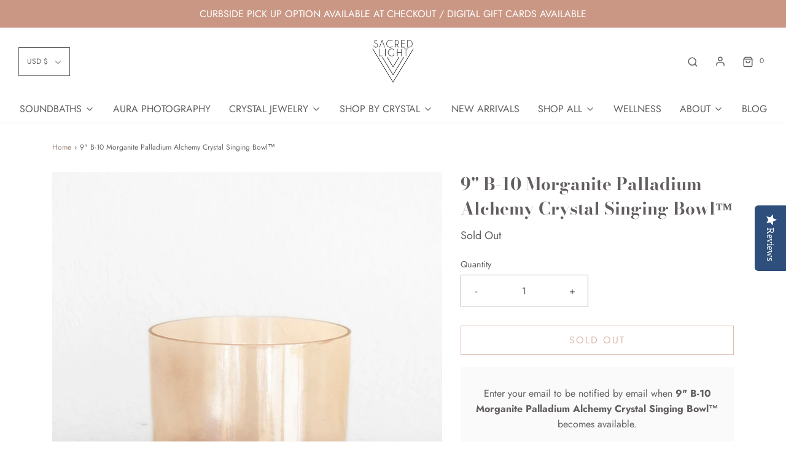

--- FILE ---
content_type: text/html; charset=utf-8
request_url: https://www.sacred-light.com/products/9-b-10-morganite-palladium-alchemy-crystal-singing-bowl
body_size: 40196
content:
<!DOCTYPE html>
<!--[if lt IE 7 ]><html class="no-js ie ie6" lang="en"> <![endif]-->
<!--[if IE 7 ]><html class="no-js ie ie7" lang="en"> <![endif]-->
<!--[if IE 8 ]><html class="no-js ie ie8" lang="en"> <![endif]-->
<!--[if (gte IE 9)|!(IE)]><!-->
<html class="no-js" lang="en">
<!--<![endif]-->
<head>

	<meta charset="utf-8">

	<!--[if lt IE 9]>
		<script src="//html5shim.googlecode.com/svn/trunk/html5.js"></script>
	<![endif]-->

	<title>
		9&quot; B-10 Morganite Palladium Alchemy Crystal Singing Bowl™ &ndash; Sacred Light Soundbaths and Crystals
	</title>

	<script type="text/javascript">
		document.documentElement.className = document.documentElement.className.replace('no-js', 'js');
	</script>

	
	<meta name="description" content="This listing is for 9&quot; B-10 Morganite Palladium Alchemy Crystal Singing Bowl™ Morganite is the crystalline embodiment of divine love through service in ones’ life. Fully grateful and resonating with divine love, Morganite is a subtle translucent frequency that nurtures a state of higher awareness, higher being, and Gra">
	

	
		<meta name="viewport" content="width=device-width, initial-scale=1, maximum-scale=1, user-scalable=0" />
	

	<!-- /snippets/social-meta-tags.liquid -->




<meta property="og:site_name" content="Sacred Light Soundbaths and Crystals">
<meta property="og:url" content="https://www.sacred-light.com/products/9-b-10-morganite-palladium-alchemy-crystal-singing-bowl">
<meta property="og:title" content="9" B-10 Morganite Palladium Alchemy Crystal Singing Bowl™">
<meta property="og:type" content="product">
<meta property="og:description" content="This listing is for 9&quot; B-10 Morganite Palladium Alchemy Crystal Singing Bowl™ Morganite is the crystalline embodiment of divine love through service in ones’ life. Fully grateful and resonating with divine love, Morganite is a subtle translucent frequency that nurtures a state of higher awareness, higher being, and Gra">

  <meta property="og:price:amount" content="1,899.00">
  <meta property="og:price:currency" content="USD">

<meta property="og:image" content="http://www.sacred-light.com/cdn/shop/products/9N2A6569copy_1200x1200.jpg?v=1645163685"><meta property="og:image" content="http://www.sacred-light.com/cdn/shop/products/9N2A6604_1200x1200.jpg?v=1645163684">
<meta property="og:image:alt" content="9" B-10 Morganite Palladium Alchemy Crystal Singing Bowl™"><meta property="og:image:alt" content="9" B-10 Morganite Palladium Alchemy Crystal Singing Bowl™">
<meta property="og:image:secure_url" content="https://www.sacred-light.com/cdn/shop/products/9N2A6569copy_1200x1200.jpg?v=1645163685"><meta property="og:image:secure_url" content="https://www.sacred-light.com/cdn/shop/products/9N2A6604_1200x1200.jpg?v=1645163684">


<meta name="twitter:card" content="summary_large_image">
<meta name="twitter:title" content="9" B-10 Morganite Palladium Alchemy Crystal Singing Bowl™">
<meta name="twitter:description" content="This listing is for 9&quot; B-10 Morganite Palladium Alchemy Crystal Singing Bowl™ Morganite is the crystalline embodiment of divine love through service in ones’ life. Fully grateful and resonating with divine love, Morganite is a subtle translucent frequency that nurtures a state of higher awareness, higher being, and Gra">

	<style>
/*============================================================================
  Typography
==============================================================================*/





@font-face {
  font-family: "Bodoni Moda";
  font-weight: 700;
  font-style: normal;
  font-display: swap;
  src: url("//www.sacred-light.com/cdn/fonts/bodoni_moda/bodonimoda_n7.837502b3cbe406d2c6f311e87870fa9980b0b36a.woff2") format("woff2"),
       url("//www.sacred-light.com/cdn/fonts/bodoni_moda/bodonimoda_n7.c198e1cda930f96f6ae1aa8ef8facc95a64cfd1f.woff") format("woff");
}

@font-face {
  font-family: Jost;
  font-weight: 400;
  font-style: normal;
  font-display: swap;
  src: url("//www.sacred-light.com/cdn/fonts/jost/jost_n4.d47a1b6347ce4a4c9f437608011273009d91f2b7.woff2") format("woff2"),
       url("//www.sacred-light.com/cdn/fonts/jost/jost_n4.791c46290e672b3f85c3d1c651ef2efa3819eadd.woff") format("woff");
}

@font-face {
  font-family: Figtree;
  font-weight: 600;
  font-style: normal;
  font-display: swap;
  src: url("//www.sacred-light.com/cdn/fonts/figtree/figtree_n6.9d1ea52bb49a0a86cfd1b0383d00f83d3fcc14de.woff2") format("woff2"),
       url("//www.sacred-light.com/cdn/fonts/figtree/figtree_n6.f0fcdea525a0e47b2ae4ab645832a8e8a96d31d3.woff") format("woff");
}




  @font-face {
  font-family: Jost;
  font-weight: 700;
  font-style: normal;
  font-display: swap;
  src: url("//www.sacred-light.com/cdn/fonts/jost/jost_n7.921dc18c13fa0b0c94c5e2517ffe06139c3615a3.woff2") format("woff2"),
       url("//www.sacred-light.com/cdn/fonts/jost/jost_n7.cbfc16c98c1e195f46c536e775e4e959c5f2f22b.woff") format("woff");
}




  @font-face {
  font-family: Jost;
  font-weight: 400;
  font-style: italic;
  font-display: swap;
  src: url("//www.sacred-light.com/cdn/fonts/jost/jost_i4.b690098389649750ada222b9763d55796c5283a5.woff2") format("woff2"),
       url("//www.sacred-light.com/cdn/fonts/jost/jost_i4.fd766415a47e50b9e391ae7ec04e2ae25e7e28b0.woff") format("woff");
}




  @font-face {
  font-family: Jost;
  font-weight: 700;
  font-style: italic;
  font-display: swap;
  src: url("//www.sacred-light.com/cdn/fonts/jost/jost_i7.d8201b854e41e19d7ed9b1a31fe4fe71deea6d3f.woff2") format("woff2"),
       url("//www.sacred-light.com/cdn/fonts/jost/jost_i7.eae515c34e26b6c853efddc3fc0c552e0de63757.woff") format("woff");
}



/*============================================================================
  #General Variables
==============================================================================*/

:root {
  --page-background: #ffffff;

  --color-primary: #635f5f;
  --disabled-color-primary: rgba(99, 95, 95, 0.5);
  --color-primary-opacity: rgba(99, 95, 95, 0.03);
  --link-color: #927f72;
  --active-link-color: #e69c9c;

  --button-background-color: #ca9784;
  --button-background-hover-color: #ca9784;
  --button-background-hover-color-lighten: #d2a696;
  --button-text-color: #ffffff;

  --sale-color: #635f5f;
  --sale-text-color: #ffffff;
  --sale-color-faint: rgba(99, 95, 95, 0.1);
  --sold-out-color: #635f5f;
  --sold-out-text-color: #ffffff;

  --header-background: #ffffff;
  --header-text: #635f5f;
  --header-border-color: rgba(99, 95, 95, 0.1);
  --header-hover-background-color: rgba(99, 95, 95, 0.1);
  --header-overlay-text: #ffffff;

  --sticky-header-background: #ffffff;
  --sticky-header-text: #635f5f;
  --sticky-header-border: rgba(99, 95, 95, 0.1);

  --mobile-menu-text: #ffffff;
  --mobile-menu-background: #ca9784;
  --mobile-menu-border-color: rgba(255, 255, 255, 0.5);

  --footer-background: #ca9784;
  --footer-text: #ffffff;
  --footer-hover-background-color: rgba(255, 255, 255, 0.1);


  --pop-up-text: #635f5f;
  --pop-up-background: #fff;

  --secondary-color: rgba(0, 0, 0, 1) !default;
  --select-padding: 5px;
  --select-radius: 2px !default;

  --border-color: rgba(99, 95, 95, 0.5);
  --border-search: rgba(99, 95, 95, 0.1);
  --border-color-subtle: rgba(99, 95, 95, 0.1);
  --border-color-subtle-darken: #565353;

  --color-scheme-light-background: #F3F3F3;
  --color-scheme-light-background-hover: rgba(243, 243, 243, 0.1);
  --color-scheme-light-text: #635f5f;
  --color-scheme-light-text-hover: rgba(99, 95, 95, 0.7);
  --color-scheme-light-input-hover: rgba(99, 95, 95, 0.1);

  --color-scheme-accent-background: #635f5f;
  --color-scheme-accent-background-hover: rgba(99, 95, 95, 0.1);
  --color-scheme-accent-text: #ffffff;
  --color-scheme-accent-text-hover: rgba(255, 255, 255, 0.7);
  --color-scheme-accent-input-hover: rgba(255, 255, 255, 0.1);

  --color-scheme-dark-background: #635f5f;
  --color-scheme-dark-background-hover: rgba(99, 95, 95, 0.1);
  --color-scheme-dark-text: #ffffff;
  --color-scheme-dark-text-hover: rgba(255, 255, 255, 0.7);
  --color-scheme-dark-input-hover: rgba(255, 255, 255, 0.1);

  --header-font-stack: "Bodoni Moda", serif;
  --header-font-weight: 700;
  --header-font-style: normal;
  --header-font-transform: none;

  
  --header-letter-spacing: normal;
  

  --body-font-stack: Jost, sans-serif;
  --body-font-weight: 400;
  --body-font-style: normal;
  --body-font-size-int: 16;
  --body-font-size: 16px;

  --subheading-font-stack: Figtree, sans-serif;
  --subheading-font-weight: 600;
  --subheading-font-style: normal;
  --subheading-font-transform: uppercase;
  --subheading-case: uppercase;

  
  --heading-base: 40;
  --subheading-base: 14;
  --subheading-2-font-size: 16px;
  --subheading-2-line-height: 20px;
  --product-titles: 28;
  --subpage-header: 28;
  --subpage-header-px: 28px;
  --subpage-header-line-height: 40px;
  --heading-font-size: 40px;
  --heading-line-height: 52px;
  --subheading-font-size: 14px;
  --subheading-line-height: 18px;
  

  --color-image-overlay: #635f5f;
  --color-image-overlay-text: #fff;
  --image-overlay-opacity: calc(50 / 100);

  --flexslider-icon-eot: //www.sacred-light.com/cdn/shop/t/17/assets/flexslider-icon.eot?v=70838442330258149421637236758;
  --flexslider-icon-eot-ie: //www.sacred-light.com/cdn/shop/t/17/assets/flexslider-icon.eot%23iefix?2151;
  --flexslider-icon-woff: //www.sacred-light.com/cdn/shop/t/17/assets/flexslider-icon.eot?v=70838442330258149421637236758;
  --flexslider-icon-ttf: //www.sacred-light.com/cdn/shop/t/17/assets/flexslider-icon.eot?v=70838442330258149421637236758;
  --flexslider-icon-svg: //www.sacred-light.com/cdn/shop/t/17/assets/flexslider-icon.eot?v=70838442330258149421637236758;

  --delete-button-png: //www.sacred-light.com/cdn/shop/t/17/assets/delete.png?2151;
  --loader-svg: //www.sacred-light.com/cdn/shop/t/17/assets/loader.svg?v=119822953187440061741637236760;

  
  --mobile-menu-link-transform: none;
  --mobile-menu-link-letter-spacing: 0;
  

  
  --buttons-transform: uppercase;
  --buttons-letter-spacing: 2px;
  

  
    --button-font-family: var(--body-font-stack);
    --button-font-weight: var(--body-font-weight);
    --button-font-style: var(--body-font-style);
    --button-font-size: var(--body-font-size);
  

  
    --button-font-size-int: calc(var(--body-font-size-int) - 2);
  

  
    --subheading-letter-spacing: 1px;
  

  
    --nav-font-family: var(--body-font-stack);
    --nav-font-weight: var(--body-font-weight);
    --nav-font-style: var(--body-font-style);
  

  
    --nav-text-transform: none;
    --nav-letter-spacing: 0;
  

  
    --nav-font-size-int: var(--body-font-size-int);
  

  --password-text-color: #000000;
  --password-error-background: #feebeb;
  --password-error-text: #7e1412;
  --password-login-background: #111111;
  --password-login-text: #b8b8b8;
  --password-btn-text: #ffffff;
  --password-btn-background: #000000;
  --password-btn-background-success: #4caf50;
  --success-color: #28a745;
  --error-color: #b94a48;
}
</style>


	<link rel="canonical" href="https://www.sacred-light.com/products/9-b-10-morganite-palladium-alchemy-crystal-singing-bowl" />

	<!-- CSS -->
	<style>
/*============================================================================
  Typography
==============================================================================*/





@font-face {
  font-family: "Bodoni Moda";
  font-weight: 700;
  font-style: normal;
  font-display: swap;
  src: url("//www.sacred-light.com/cdn/fonts/bodoni_moda/bodonimoda_n7.837502b3cbe406d2c6f311e87870fa9980b0b36a.woff2") format("woff2"),
       url("//www.sacred-light.com/cdn/fonts/bodoni_moda/bodonimoda_n7.c198e1cda930f96f6ae1aa8ef8facc95a64cfd1f.woff") format("woff");
}

@font-face {
  font-family: Jost;
  font-weight: 400;
  font-style: normal;
  font-display: swap;
  src: url("//www.sacred-light.com/cdn/fonts/jost/jost_n4.d47a1b6347ce4a4c9f437608011273009d91f2b7.woff2") format("woff2"),
       url("//www.sacred-light.com/cdn/fonts/jost/jost_n4.791c46290e672b3f85c3d1c651ef2efa3819eadd.woff") format("woff");
}

@font-face {
  font-family: Figtree;
  font-weight: 600;
  font-style: normal;
  font-display: swap;
  src: url("//www.sacred-light.com/cdn/fonts/figtree/figtree_n6.9d1ea52bb49a0a86cfd1b0383d00f83d3fcc14de.woff2") format("woff2"),
       url("//www.sacred-light.com/cdn/fonts/figtree/figtree_n6.f0fcdea525a0e47b2ae4ab645832a8e8a96d31d3.woff") format("woff");
}




  @font-face {
  font-family: Jost;
  font-weight: 700;
  font-style: normal;
  font-display: swap;
  src: url("//www.sacred-light.com/cdn/fonts/jost/jost_n7.921dc18c13fa0b0c94c5e2517ffe06139c3615a3.woff2") format("woff2"),
       url("//www.sacred-light.com/cdn/fonts/jost/jost_n7.cbfc16c98c1e195f46c536e775e4e959c5f2f22b.woff") format("woff");
}




  @font-face {
  font-family: Jost;
  font-weight: 400;
  font-style: italic;
  font-display: swap;
  src: url("//www.sacred-light.com/cdn/fonts/jost/jost_i4.b690098389649750ada222b9763d55796c5283a5.woff2") format("woff2"),
       url("//www.sacred-light.com/cdn/fonts/jost/jost_i4.fd766415a47e50b9e391ae7ec04e2ae25e7e28b0.woff") format("woff");
}




  @font-face {
  font-family: Jost;
  font-weight: 700;
  font-style: italic;
  font-display: swap;
  src: url("//www.sacred-light.com/cdn/fonts/jost/jost_i7.d8201b854e41e19d7ed9b1a31fe4fe71deea6d3f.woff2") format("woff2"),
       url("//www.sacred-light.com/cdn/fonts/jost/jost_i7.eae515c34e26b6c853efddc3fc0c552e0de63757.woff") format("woff");
}



/*============================================================================
  #General Variables
==============================================================================*/

:root {
  --page-background: #ffffff;

  --color-primary: #635f5f;
  --disabled-color-primary: rgba(99, 95, 95, 0.5);
  --color-primary-opacity: rgba(99, 95, 95, 0.03);
  --link-color: #927f72;
  --active-link-color: #e69c9c;

  --button-background-color: #ca9784;
  --button-background-hover-color: #ca9784;
  --button-background-hover-color-lighten: #d2a696;
  --button-text-color: #ffffff;

  --sale-color: #635f5f;
  --sale-text-color: #ffffff;
  --sale-color-faint: rgba(99, 95, 95, 0.1);
  --sold-out-color: #635f5f;
  --sold-out-text-color: #ffffff;

  --header-background: #ffffff;
  --header-text: #635f5f;
  --header-border-color: rgba(99, 95, 95, 0.1);
  --header-hover-background-color: rgba(99, 95, 95, 0.1);
  --header-overlay-text: #ffffff;

  --sticky-header-background: #ffffff;
  --sticky-header-text: #635f5f;
  --sticky-header-border: rgba(99, 95, 95, 0.1);

  --mobile-menu-text: #ffffff;
  --mobile-menu-background: #ca9784;
  --mobile-menu-border-color: rgba(255, 255, 255, 0.5);

  --footer-background: #ca9784;
  --footer-text: #ffffff;
  --footer-hover-background-color: rgba(255, 255, 255, 0.1);


  --pop-up-text: #635f5f;
  --pop-up-background: #fff;

  --secondary-color: rgba(0, 0, 0, 1) !default;
  --select-padding: 5px;
  --select-radius: 2px !default;

  --border-color: rgba(99, 95, 95, 0.5);
  --border-search: rgba(99, 95, 95, 0.1);
  --border-color-subtle: rgba(99, 95, 95, 0.1);
  --border-color-subtle-darken: #565353;

  --color-scheme-light-background: #F3F3F3;
  --color-scheme-light-background-hover: rgba(243, 243, 243, 0.1);
  --color-scheme-light-text: #635f5f;
  --color-scheme-light-text-hover: rgba(99, 95, 95, 0.7);
  --color-scheme-light-input-hover: rgba(99, 95, 95, 0.1);

  --color-scheme-accent-background: #635f5f;
  --color-scheme-accent-background-hover: rgba(99, 95, 95, 0.1);
  --color-scheme-accent-text: #ffffff;
  --color-scheme-accent-text-hover: rgba(255, 255, 255, 0.7);
  --color-scheme-accent-input-hover: rgba(255, 255, 255, 0.1);

  --color-scheme-dark-background: #635f5f;
  --color-scheme-dark-background-hover: rgba(99, 95, 95, 0.1);
  --color-scheme-dark-text: #ffffff;
  --color-scheme-dark-text-hover: rgba(255, 255, 255, 0.7);
  --color-scheme-dark-input-hover: rgba(255, 255, 255, 0.1);

  --header-font-stack: "Bodoni Moda", serif;
  --header-font-weight: 700;
  --header-font-style: normal;
  --header-font-transform: none;

  
  --header-letter-spacing: normal;
  

  --body-font-stack: Jost, sans-serif;
  --body-font-weight: 400;
  --body-font-style: normal;
  --body-font-size-int: 16;
  --body-font-size: 16px;

  --subheading-font-stack: Figtree, sans-serif;
  --subheading-font-weight: 600;
  --subheading-font-style: normal;
  --subheading-font-transform: uppercase;
  --subheading-case: uppercase;

  
  --heading-base: 40;
  --subheading-base: 14;
  --subheading-2-font-size: 16px;
  --subheading-2-line-height: 20px;
  --product-titles: 28;
  --subpage-header: 28;
  --subpage-header-px: 28px;
  --subpage-header-line-height: 40px;
  --heading-font-size: 40px;
  --heading-line-height: 52px;
  --subheading-font-size: 14px;
  --subheading-line-height: 18px;
  

  --color-image-overlay: #635f5f;
  --color-image-overlay-text: #fff;
  --image-overlay-opacity: calc(50 / 100);

  --flexslider-icon-eot: //www.sacred-light.com/cdn/shop/t/17/assets/flexslider-icon.eot?v=70838442330258149421637236758;
  --flexslider-icon-eot-ie: //www.sacred-light.com/cdn/shop/t/17/assets/flexslider-icon.eot%23iefix?2151;
  --flexslider-icon-woff: //www.sacred-light.com/cdn/shop/t/17/assets/flexslider-icon.eot?v=70838442330258149421637236758;
  --flexslider-icon-ttf: //www.sacred-light.com/cdn/shop/t/17/assets/flexslider-icon.eot?v=70838442330258149421637236758;
  --flexslider-icon-svg: //www.sacred-light.com/cdn/shop/t/17/assets/flexslider-icon.eot?v=70838442330258149421637236758;

  --delete-button-png: //www.sacred-light.com/cdn/shop/t/17/assets/delete.png?2151;
  --loader-svg: //www.sacred-light.com/cdn/shop/t/17/assets/loader.svg?v=119822953187440061741637236760;

  
  --mobile-menu-link-transform: none;
  --mobile-menu-link-letter-spacing: 0;
  

  
  --buttons-transform: uppercase;
  --buttons-letter-spacing: 2px;
  

  
    --button-font-family: var(--body-font-stack);
    --button-font-weight: var(--body-font-weight);
    --button-font-style: var(--body-font-style);
    --button-font-size: var(--body-font-size);
  

  
    --button-font-size-int: calc(var(--body-font-size-int) - 2);
  

  
    --subheading-letter-spacing: 1px;
  

  
    --nav-font-family: var(--body-font-stack);
    --nav-font-weight: var(--body-font-weight);
    --nav-font-style: var(--body-font-style);
  

  
    --nav-text-transform: none;
    --nav-letter-spacing: 0;
  

  
    --nav-font-size-int: var(--body-font-size-int);
  

  --password-text-color: #000000;
  --password-error-background: #feebeb;
  --password-error-text: #7e1412;
  --password-login-background: #111111;
  --password-login-text: #b8b8b8;
  --password-btn-text: #ffffff;
  --password-btn-background: #000000;
  --password-btn-background-success: #4caf50;
  --success-color: #28a745;
  --error-color: #b94a48;
}
</style>


	
		<link rel="preload" href="//www.sacred-light.com/cdn/shop/t/17/assets/theme-product.min.css?v=133584828694425312671637236770" as="style">
	  	<link href="//www.sacred-light.com/cdn/shop/t/17/assets/theme-product.min.css?v=133584828694425312671637236770" rel="stylesheet" type="text/css" media="all" />
	

	<link href="//www.sacred-light.com/cdn/shop/t/17/assets/custom.css?v=146411373908558717641637237006" rel="stylesheet" type="text/css" media="all" />

	



	
		<link rel="shortcut icon" href="//www.sacred-light.com/cdn/shop/files/sllogo_180x_2x_9696e145-dff5-4a09-974b-fd102949ee4d_32x32.png?v=1630617159" type="image/png">
	

	<link rel="sitemap" type="application/xml" title="Sitemap" href="/sitemap.xml" />

	<script>window.performance && window.performance.mark && window.performance.mark('shopify.content_for_header.start');</script><meta name="google-site-verification" content="QlgDJU8Xpb71PNmKwEGMhU46fy-ES1VtO78w-EE9tpo">
<meta id="shopify-digital-wallet" name="shopify-digital-wallet" content="/16166567/digital_wallets/dialog">
<meta name="shopify-checkout-api-token" content="9848edb965202c72b17ae2f5466b05d0">
<meta id="in-context-paypal-metadata" data-shop-id="16166567" data-venmo-supported="false" data-environment="production" data-locale="en_US" data-paypal-v4="true" data-currency="USD">
<link rel="alternate" type="application/json+oembed" href="https://www.sacred-light.com/products/9-b-10-morganite-palladium-alchemy-crystal-singing-bowl.oembed">
<script async="async" src="/checkouts/internal/preloads.js?locale=en-US"></script>
<link rel="preconnect" href="https://shop.app" crossorigin="anonymous">
<script async="async" src="https://shop.app/checkouts/internal/preloads.js?locale=en-US&shop_id=16166567" crossorigin="anonymous"></script>
<script id="apple-pay-shop-capabilities" type="application/json">{"shopId":16166567,"countryCode":"US","currencyCode":"USD","merchantCapabilities":["supports3DS"],"merchantId":"gid:\/\/shopify\/Shop\/16166567","merchantName":"Sacred Light Soundbaths and Crystals","requiredBillingContactFields":["postalAddress","email"],"requiredShippingContactFields":["postalAddress","email"],"shippingType":"shipping","supportedNetworks":["visa","masterCard","amex","discover","elo","jcb"],"total":{"type":"pending","label":"Sacred Light Soundbaths and Crystals","amount":"1.00"},"shopifyPaymentsEnabled":true,"supportsSubscriptions":true}</script>
<script id="shopify-features" type="application/json">{"accessToken":"9848edb965202c72b17ae2f5466b05d0","betas":["rich-media-storefront-analytics"],"domain":"www.sacred-light.com","predictiveSearch":true,"shopId":16166567,"locale":"en"}</script>
<script>var Shopify = Shopify || {};
Shopify.shop = "sacred-light-soundbaths-and-crystals.myshopify.com";
Shopify.locale = "en";
Shopify.currency = {"active":"USD","rate":"1.0"};
Shopify.country = "US";
Shopify.theme = {"name":"Envy - Eight drawer cart items 18 Nov","id":120974245958,"schema_name":"Envy","schema_version":"27.0.0","theme_store_id":411,"role":"main"};
Shopify.theme.handle = "null";
Shopify.theme.style = {"id":null,"handle":null};
Shopify.cdnHost = "www.sacred-light.com/cdn";
Shopify.routes = Shopify.routes || {};
Shopify.routes.root = "/";</script>
<script type="module">!function(o){(o.Shopify=o.Shopify||{}).modules=!0}(window);</script>
<script>!function(o){function n(){var o=[];function n(){o.push(Array.prototype.slice.apply(arguments))}return n.q=o,n}var t=o.Shopify=o.Shopify||{};t.loadFeatures=n(),t.autoloadFeatures=n()}(window);</script>
<script>
  window.ShopifyPay = window.ShopifyPay || {};
  window.ShopifyPay.apiHost = "shop.app\/pay";
  window.ShopifyPay.redirectState = null;
</script>
<script id="shop-js-analytics" type="application/json">{"pageType":"product"}</script>
<script defer="defer" async type="module" src="//www.sacred-light.com/cdn/shopifycloud/shop-js/modules/v2/client.init-shop-cart-sync_D0dqhulL.en.esm.js"></script>
<script defer="defer" async type="module" src="//www.sacred-light.com/cdn/shopifycloud/shop-js/modules/v2/chunk.common_CpVO7qML.esm.js"></script>
<script type="module">
  await import("//www.sacred-light.com/cdn/shopifycloud/shop-js/modules/v2/client.init-shop-cart-sync_D0dqhulL.en.esm.js");
await import("//www.sacred-light.com/cdn/shopifycloud/shop-js/modules/v2/chunk.common_CpVO7qML.esm.js");

  window.Shopify.SignInWithShop?.initShopCartSync?.({"fedCMEnabled":true,"windoidEnabled":true});

</script>
<script>
  window.Shopify = window.Shopify || {};
  if (!window.Shopify.featureAssets) window.Shopify.featureAssets = {};
  window.Shopify.featureAssets['shop-js'] = {"shop-cart-sync":["modules/v2/client.shop-cart-sync_D9bwt38V.en.esm.js","modules/v2/chunk.common_CpVO7qML.esm.js"],"init-fed-cm":["modules/v2/client.init-fed-cm_BJ8NPuHe.en.esm.js","modules/v2/chunk.common_CpVO7qML.esm.js"],"init-shop-email-lookup-coordinator":["modules/v2/client.init-shop-email-lookup-coordinator_pVrP2-kG.en.esm.js","modules/v2/chunk.common_CpVO7qML.esm.js"],"shop-cash-offers":["modules/v2/client.shop-cash-offers_CNh7FWN-.en.esm.js","modules/v2/chunk.common_CpVO7qML.esm.js","modules/v2/chunk.modal_DKF6x0Jh.esm.js"],"init-shop-cart-sync":["modules/v2/client.init-shop-cart-sync_D0dqhulL.en.esm.js","modules/v2/chunk.common_CpVO7qML.esm.js"],"init-windoid":["modules/v2/client.init-windoid_DaoAelzT.en.esm.js","modules/v2/chunk.common_CpVO7qML.esm.js"],"shop-toast-manager":["modules/v2/client.shop-toast-manager_1DND8Tac.en.esm.js","modules/v2/chunk.common_CpVO7qML.esm.js"],"pay-button":["modules/v2/client.pay-button_CFeQi1r6.en.esm.js","modules/v2/chunk.common_CpVO7qML.esm.js"],"shop-button":["modules/v2/client.shop-button_Ca94MDdQ.en.esm.js","modules/v2/chunk.common_CpVO7qML.esm.js"],"shop-login-button":["modules/v2/client.shop-login-button_DPYNfp1Z.en.esm.js","modules/v2/chunk.common_CpVO7qML.esm.js","modules/v2/chunk.modal_DKF6x0Jh.esm.js"],"avatar":["modules/v2/client.avatar_BTnouDA3.en.esm.js"],"shop-follow-button":["modules/v2/client.shop-follow-button_BMKh4nJE.en.esm.js","modules/v2/chunk.common_CpVO7qML.esm.js","modules/v2/chunk.modal_DKF6x0Jh.esm.js"],"init-customer-accounts-sign-up":["modules/v2/client.init-customer-accounts-sign-up_CJXi5kRN.en.esm.js","modules/v2/client.shop-login-button_DPYNfp1Z.en.esm.js","modules/v2/chunk.common_CpVO7qML.esm.js","modules/v2/chunk.modal_DKF6x0Jh.esm.js"],"init-shop-for-new-customer-accounts":["modules/v2/client.init-shop-for-new-customer-accounts_BoBxkgWu.en.esm.js","modules/v2/client.shop-login-button_DPYNfp1Z.en.esm.js","modules/v2/chunk.common_CpVO7qML.esm.js","modules/v2/chunk.modal_DKF6x0Jh.esm.js"],"init-customer-accounts":["modules/v2/client.init-customer-accounts_DCuDTzpR.en.esm.js","modules/v2/client.shop-login-button_DPYNfp1Z.en.esm.js","modules/v2/chunk.common_CpVO7qML.esm.js","modules/v2/chunk.modal_DKF6x0Jh.esm.js"],"checkout-modal":["modules/v2/client.checkout-modal_U_3e4VxF.en.esm.js","modules/v2/chunk.common_CpVO7qML.esm.js","modules/v2/chunk.modal_DKF6x0Jh.esm.js"],"lead-capture":["modules/v2/client.lead-capture_DEgn0Z8u.en.esm.js","modules/v2/chunk.common_CpVO7qML.esm.js","modules/v2/chunk.modal_DKF6x0Jh.esm.js"],"shop-login":["modules/v2/client.shop-login_CoM5QKZ_.en.esm.js","modules/v2/chunk.common_CpVO7qML.esm.js","modules/v2/chunk.modal_DKF6x0Jh.esm.js"],"payment-terms":["modules/v2/client.payment-terms_BmrqWn8r.en.esm.js","modules/v2/chunk.common_CpVO7qML.esm.js","modules/v2/chunk.modal_DKF6x0Jh.esm.js"]};
</script>
<script>(function() {
  var isLoaded = false;
  function asyncLoad() {
    if (isLoaded) return;
    isLoaded = true;
    var urls = ["https:\/\/chimpstatic.com\/mcjs-connected\/js\/users\/0c7a982ffdffb2b38d83d8519\/4700337c2ad1211613752dbe3.js?shop=sacred-light-soundbaths-and-crystals.myshopify.com","https:\/\/chimpstatic.com\/mcjs-connected\/js\/users\/a8ca80d247411a164fe04ced3\/12c3cc7538d76bac4f1e7deb3.js?shop=sacred-light-soundbaths-and-crystals.myshopify.com","\/\/staticw2.yotpo.com\/TXkjTRBWtubdEdL6qgVAAypBfgRZtS6IOKYC7nI7\/widget.js?shop=sacred-light-soundbaths-and-crystals.myshopify.com","https:\/\/js.smile.io\/v1\/smile-shopify.js?shop=sacred-light-soundbaths-and-crystals.myshopify.com","https:\/\/chimpstatic.com\/mcjs-connected\/js\/users\/0c7a982ffdffb2b38d83d8519\/eeb9aa6a693a4fa771459a576.js?shop=sacred-light-soundbaths-and-crystals.myshopify.com","https:\/\/seo.apps.avada.io\/avada-seo-installed.js?shop=sacred-light-soundbaths-and-crystals.myshopify.com","https:\/\/jsappcdn.hikeorders.com\/main\/assets\/js\/hko-accessibility.min.js?widgetId=sacred-light-soundbaths-and-crystals.myshopify.com\u0026shop=sacred-light-soundbaths-and-crystals.myshopify.com","https:\/\/cdn.shopify.com\/s\/files\/1\/0597\/3783\/3627\/files\/tptinstall.min.js?v=1718591634\u0026t=tapita-seo-script-tags\u0026shop=sacred-light-soundbaths-and-crystals.myshopify.com","https:\/\/cdn.hextom.com\/js\/quickannouncementbar.js?shop=sacred-light-soundbaths-and-crystals.myshopify.com","https:\/\/a.mailmunch.co\/widgets\/site-422800-73479bdee51572b583224c2cfa6ac28d6cec9c09.js?shop=sacred-light-soundbaths-and-crystals.myshopify.com"];
    for (var i = 0; i < urls.length; i++) {
      var s = document.createElement('script');
      s.type = 'text/javascript';
      s.async = true;
      s.src = urls[i];
      var x = document.getElementsByTagName('script')[0];
      x.parentNode.insertBefore(s, x);
    }
  };
  if(window.attachEvent) {
    window.attachEvent('onload', asyncLoad);
  } else {
    window.addEventListener('load', asyncLoad, false);
  }
})();</script>
<script id="__st">var __st={"a":16166567,"offset":-28800,"reqid":"ae26f13c-c730-4716-a8bb-288273d9eec4-1764984645","pageurl":"www.sacred-light.com\/products\/9-b-10-morganite-palladium-alchemy-crystal-singing-bowl","u":"4d3806ab2afa","p":"product","rtyp":"product","rid":6833105305670};</script>
<script>window.ShopifyPaypalV4VisibilityTracking = true;</script>
<script id="captcha-bootstrap">!function(){'use strict';const t='contact',e='account',n='new_comment',o=[[t,t],['blogs',n],['comments',n],[t,'customer']],c=[[e,'customer_login'],[e,'guest_login'],[e,'recover_customer_password'],[e,'create_customer']],r=t=>t.map((([t,e])=>`form[action*='/${t}']:not([data-nocaptcha='true']) input[name='form_type'][value='${e}']`)).join(','),a=t=>()=>t?[...document.querySelectorAll(t)].map((t=>t.form)):[];function s(){const t=[...o],e=r(t);return a(e)}const i='password',u='form_key',d=['recaptcha-v3-token','g-recaptcha-response','h-captcha-response',i],f=()=>{try{return window.sessionStorage}catch{return}},m='__shopify_v',_=t=>t.elements[u];function p(t,e,n=!1){try{const o=window.sessionStorage,c=JSON.parse(o.getItem(e)),{data:r}=function(t){const{data:e,action:n}=t;return t[m]||n?{data:e,action:n}:{data:t,action:n}}(c);for(const[e,n]of Object.entries(r))t.elements[e]&&(t.elements[e].value=n);n&&o.removeItem(e)}catch(o){console.error('form repopulation failed',{error:o})}}const l='form_type',E='cptcha';function T(t){t.dataset[E]=!0}const w=window,h=w.document,L='Shopify',v='ce_forms',y='captcha';let A=!1;((t,e)=>{const n=(g='f06e6c50-85a8-45c8-87d0-21a2b65856fe',I='https://cdn.shopify.com/shopifycloud/storefront-forms-hcaptcha/ce_storefront_forms_captcha_hcaptcha.v1.5.2.iife.js',D={infoText:'Protected by hCaptcha',privacyText:'Privacy',termsText:'Terms'},(t,e,n)=>{const o=w[L][v],c=o.bindForm;if(c)return c(t,g,e,D).then(n);var r;o.q.push([[t,g,e,D],n]),r=I,A||(h.body.append(Object.assign(h.createElement('script'),{id:'captcha-provider',async:!0,src:r})),A=!0)});var g,I,D;w[L]=w[L]||{},w[L][v]=w[L][v]||{},w[L][v].q=[],w[L][y]=w[L][y]||{},w[L][y].protect=function(t,e){n(t,void 0,e),T(t)},Object.freeze(w[L][y]),function(t,e,n,w,h,L){const[v,y,A,g]=function(t,e,n){const i=e?o:[],u=t?c:[],d=[...i,...u],f=r(d),m=r(i),_=r(d.filter((([t,e])=>n.includes(e))));return[a(f),a(m),a(_),s()]}(w,h,L),I=t=>{const e=t.target;return e instanceof HTMLFormElement?e:e&&e.form},D=t=>v().includes(t);t.addEventListener('submit',(t=>{const e=I(t);if(!e)return;const n=D(e)&&!e.dataset.hcaptchaBound&&!e.dataset.recaptchaBound,o=_(e),c=g().includes(e)&&(!o||!o.value);(n||c)&&t.preventDefault(),c&&!n&&(function(t){try{if(!f())return;!function(t){const e=f();if(!e)return;const n=_(t);if(!n)return;const o=n.value;o&&e.removeItem(o)}(t);const e=Array.from(Array(32),(()=>Math.random().toString(36)[2])).join('');!function(t,e){_(t)||t.append(Object.assign(document.createElement('input'),{type:'hidden',name:u})),t.elements[u].value=e}(t,e),function(t,e){const n=f();if(!n)return;const o=[...t.querySelectorAll(`input[type='${i}']`)].map((({name:t})=>t)),c=[...d,...o],r={};for(const[a,s]of new FormData(t).entries())c.includes(a)||(r[a]=s);n.setItem(e,JSON.stringify({[m]:1,action:t.action,data:r}))}(t,e)}catch(e){console.error('failed to persist form',e)}}(e),e.submit())}));const S=(t,e)=>{t&&!t.dataset[E]&&(n(t,e.some((e=>e===t))),T(t))};for(const o of['focusin','change'])t.addEventListener(o,(t=>{const e=I(t);D(e)&&S(e,y())}));const B=e.get('form_key'),M=e.get(l),P=B&&M;t.addEventListener('DOMContentLoaded',(()=>{const t=y();if(P)for(const e of t)e.elements[l].value===M&&p(e,B);[...new Set([...A(),...v().filter((t=>'true'===t.dataset.shopifyCaptcha))])].forEach((e=>S(e,t)))}))}(h,new URLSearchParams(w.location.search),n,t,e,['guest_login'])})(!0,!0)}();</script>
<script integrity="sha256-52AcMU7V7pcBOXWImdc/TAGTFKeNjmkeM1Pvks/DTgc=" data-source-attribution="shopify.loadfeatures" defer="defer" src="//www.sacred-light.com/cdn/shopifycloud/storefront/assets/storefront/load_feature-81c60534.js" crossorigin="anonymous"></script>
<script crossorigin="anonymous" defer="defer" src="//www.sacred-light.com/cdn/shopifycloud/storefront/assets/shopify_pay/storefront-65b4c6d7.js?v=20250812"></script>
<script data-source-attribution="shopify.dynamic_checkout.dynamic.init">var Shopify=Shopify||{};Shopify.PaymentButton=Shopify.PaymentButton||{isStorefrontPortableWallets:!0,init:function(){window.Shopify.PaymentButton.init=function(){};var t=document.createElement("script");t.src="https://www.sacred-light.com/cdn/shopifycloud/portable-wallets/latest/portable-wallets.en.js",t.type="module",document.head.appendChild(t)}};
</script>
<script data-source-attribution="shopify.dynamic_checkout.buyer_consent">
  function portableWalletsHideBuyerConsent(e){var t=document.getElementById("shopify-buyer-consent"),n=document.getElementById("shopify-subscription-policy-button");t&&n&&(t.classList.add("hidden"),t.setAttribute("aria-hidden","true"),n.removeEventListener("click",e))}function portableWalletsShowBuyerConsent(e){var t=document.getElementById("shopify-buyer-consent"),n=document.getElementById("shopify-subscription-policy-button");t&&n&&(t.classList.remove("hidden"),t.removeAttribute("aria-hidden"),n.addEventListener("click",e))}window.Shopify?.PaymentButton&&(window.Shopify.PaymentButton.hideBuyerConsent=portableWalletsHideBuyerConsent,window.Shopify.PaymentButton.showBuyerConsent=portableWalletsShowBuyerConsent);
</script>
<script>
  function portableWalletsCleanup(e){e&&e.src&&console.error("Failed to load portable wallets script "+e.src);var t=document.querySelectorAll("shopify-accelerated-checkout .shopify-payment-button__skeleton, shopify-accelerated-checkout-cart .wallet-cart-button__skeleton"),e=document.getElementById("shopify-buyer-consent");for(let e=0;e<t.length;e++)t[e].remove();e&&e.remove()}function portableWalletsNotLoadedAsModule(e){e instanceof ErrorEvent&&"string"==typeof e.message&&e.message.includes("import.meta")&&"string"==typeof e.filename&&e.filename.includes("portable-wallets")&&(window.removeEventListener("error",portableWalletsNotLoadedAsModule),window.Shopify.PaymentButton.failedToLoad=e,"loading"===document.readyState?document.addEventListener("DOMContentLoaded",window.Shopify.PaymentButton.init):window.Shopify.PaymentButton.init())}window.addEventListener("error",portableWalletsNotLoadedAsModule);
</script>

<script type="module" src="https://www.sacred-light.com/cdn/shopifycloud/portable-wallets/latest/portable-wallets.en.js" onError="portableWalletsCleanup(this)" crossorigin="anonymous"></script>
<script nomodule>
  document.addEventListener("DOMContentLoaded", portableWalletsCleanup);
</script>

<link id="shopify-accelerated-checkout-styles" rel="stylesheet" media="screen" href="https://www.sacred-light.com/cdn/shopifycloud/portable-wallets/latest/accelerated-checkout-backwards-compat.css" crossorigin="anonymous">
<style id="shopify-accelerated-checkout-cart">
        #shopify-buyer-consent {
  margin-top: 1em;
  display: inline-block;
  width: 100%;
}

#shopify-buyer-consent.hidden {
  display: none;
}

#shopify-subscription-policy-button {
  background: none;
  border: none;
  padding: 0;
  text-decoration: underline;
  font-size: inherit;
  cursor: pointer;
}

#shopify-subscription-policy-button::before {
  box-shadow: none;
}

      </style>

<script>window.performance && window.performance.mark && window.performance.mark('shopify.content_for_header.end');</script>
  
  <script type="text/javascript">
(function e(){var e=document.createElement("script");e.type="text/javascript",e.async=true,e.src="//staticw2.yotpo.com/TXkjTRBWtubdEdL6qgVAAypBfgRZtS6IOKYC7nI7/widget.js";var t=document.getElementsByTagName("script")[0];t.parentNode.insertBefore(e,t)})();
</script>

	<script type="text/javascript">
	window.lazySizesConfig = window.lazySizesConfig || {};
	window.lazySizesConfig.rias = window.lazySizesConfig.rias || {};

	// configure available widths to replace with the {width} placeholder
	window.lazySizesConfig.rias.widths = [150, 300, 600, 900, 1200, 1500, 1800, 2100];

	window.wetheme = {
		name: 'Envy',
	};
	</script>

	

	<script defer type="module" src="//www.sacred-light.com/cdn/shop/t/17/assets/theme.min.js?v=115956996754544873491637236773"></script>
	<script defer nomodule src="//www.sacred-light.com/cdn/shop/t/17/assets/theme.legacy.min.js?v=120831136126122178121637236772"></script>

<script>
    
    
    
    
    var gsf_conversion_data = {page_type : 'product', event : 'view_item', data : {product_data : [{variant_id : 39824666722374, product_id : 6833105305670, name : "9&quot; B-10 Morganite Palladium Alchemy Crystal Singing Bowl™", price : "1899.00", currency : "USD", sku : "ct-morganite-102340", brand : "Crystal Tones", variant : "Default Title", category : "", quantity : "0" }], total_price : "1899.00", shop_currency : "USD"}};
    
</script>
<!-- BEGIN app block: shopify://apps/tapita-seo-speed/blocks/app-embed/cd37ca7a-40ad-4fdc-afd3-768701482209 -->



<script class="tpt-seo-schema">
    var tapitaSeoVer = 1172;
    var tptAddedSchemas = [];
</script>






    <!-- BEGIN app snippet: product-schema -->

  <!-- END app snippet -->



  






<!-- BEGIN app snippet: alter-schemas -->


<script>
    (function disableSchemasByType(schemaTypesToDisable = []) {
        if (schemaTypesToDisable.length === 0) {
            return;
        }
        function handleJsonLD(container = document) {
            try {
                const fscripts = container.querySelectorAll('script[type="application/ld+json"]');
                const scripts = Array.from(fscripts).filter(
                    s => s.getAttribute('author') !== 'tpt'
                );
                scripts.forEach(script => {
                    try {
                        const jsonData = JSON.parse(script.innerHTML);
                        let shouldDisable = false;
                        if (jsonData['@graph'] && Array.isArray(jsonData['@graph'])) {
                            shouldDisable = jsonData['@graph'].some(item => 
                                item['@type'] && schemaTypesToDisable.includes(item['@type'])
                            );
                        } else if (jsonData['@type']) {
                            shouldDisable = schemaTypesToDisable.includes(jsonData['@type']);
                        }
                        if (shouldDisable) {
                            script.type = 'application/ldjson-disabled';
                            console.log('Altered JSON-LD: ', script);
                        }
                    } catch (parseError) {
                        console.log("Altering error", parseError);
                    }
                });
            } catch (error) {
            }
        }
        function handleMicrodata(container = document) {
            try {
                const selectors = schemaTypesToDisable.map(type => 
                    `[itemtype*="schema.org/${type}"]`
                ).join(', ');
                const elements = container.querySelectorAll(selectors);
                elements.forEach(element => {
                    try {
                        const itemType = element.getAttribute('itemtype');
                        const matchedType = schemaTypesToDisable.find(type => 
                            itemType && itemType.includes(`schema.org/${type}`)
                        );
                        element.removeAttribute('itemscope');
                        element.removeAttribute('itemtype');
                        element.removeAttribute('itemprop');
                        removeAttributesFromDescendants(element, ['itemprop']);
                    } catch (error) {
                    }
                });
            } catch (error) {
            }
        }
        function handleRDFa(container = document) {
            try {
                const selectors = schemaTypesToDisable.map(type => 
                    `[typeof*="${type}"], [vocab*="schema.org"][typeof*="${type}"]`
                ).join(', ');
                const elements = container.querySelectorAll(selectors);
                elements.forEach(element => {
                    try {
                        const typeOf = element.getAttribute('typeof');
                        const matchedType = schemaTypesToDisable.find(type => 
                            typeOf && typeOf.includes(type)
                        );
                        element.removeAttribute('vocab');
                        element.removeAttribute('typeof');
                        element.removeAttribute('property');
                        removeAttributesFromDescendants(element, ['property']);
                    } catch (error) {
                    }
                });
            } catch (error) {
            }
        }
        function removeAttributesFromDescendants(parentElement, attributes) {
            try {
                const descendants = parentElement.querySelectorAll('*');
                descendants.forEach(descendant => {
                    attributes.forEach(attr => {
                        if (descendant.hasAttribute(attr)) {
                            descendant.removeAttribute(attr);
                        }
                    });
                });
            } catch (error) {
            }
        }
        function processSchemas(container = document) {
            handleJsonLD(container);
            handleMicrodata(container);
            handleRDFa(container);
        }
        processSchemas();
        const observer = new MutationObserver(mutations => {
            mutations.forEach(mutation => {
                mutation.addedNodes.forEach(node => {
                    if (node.nodeType === Node.ELEMENT_NODE) {
                        if (node.tagName === 'SCRIPT' && node.type === 'application/ld+json') {
                            if (node.getAttribute('author') !== 'tpt')
                                handleJsonLD(node.parentElement);
                        } else if (node.hasAttribute) {
                            const itemType = node.getAttribute('itemtype');
                            const typeOf = node.getAttribute('typeof');
                            const hasMatchingItemType = itemType && schemaTypesToDisable.some(type => 
                                itemType.includes(`schema.org/${type}`)
                            );
                            const hasMatchingTypeOf = typeOf && schemaTypesToDisable.some(type => 
                                typeOf.includes(type)
                            );
                            if (hasMatchingItemType || hasMatchingTypeOf) {
                                handleMicrodata(node.parentElement);
                                handleRDFa(node.parentElement);
                            } else {
                                processSchemas(node);
                            }
                        } else {
                            processSchemas(node);
                        }
                    }
                });
                if (mutation.type === 'attributes') {
                    const target = mutation.target;
                    const attrName = mutation.attributeName;
                    if (['itemtype', 'typeof', 'type'].includes(attrName)) {
                        if (target.tagName === 'SCRIPT' && target.type === 'application/ld+json') {
                            if (target.getAttribute('author') !== 'tpt')
                                handleJsonLD(target.parentElement);
                        } else if (attrName === 'itemtype') {
                            const itemType = target.getAttribute('itemtype');
                            if (itemType && schemaTypesToDisable.some(type => itemType.includes(`schema.org/${type}`))) {
                                handleMicrodata(target.parentElement);
                            }
                        } else if (attrName === 'typeof') {
                            const typeOf = target.getAttribute('typeof');
                            if (typeOf && schemaTypesToDisable.some(type => typeOf.includes(type))) {
                                handleRDFa(target.parentElement);
                            }
                        }
                    }
                }
            });
        });
        const targetNode = document.body || document.documentElement;
        observer.observe(targetNode, {
            childList: true,
            subtree: true,
            attributes: true,
            attributeFilter: ['itemtype', 'typeof', 'type']
        });
        console.log('Schema disabler initialized with types:', schemaTypesToDisable);
    })(window.tptAddedSchemas);
</script><!-- END app snippet -->




<!-- END app block --><link href="https://monorail-edge.shopifysvc.com" rel="dns-prefetch">
<script>(function(){if ("sendBeacon" in navigator && "performance" in window) {try {var session_token_from_headers = performance.getEntriesByType('navigation')[0].serverTiming.find(x => x.name == '_s').description;} catch {var session_token_from_headers = undefined;}var session_cookie_matches = document.cookie.match(/_shopify_s=([^;]*)/);var session_token_from_cookie = session_cookie_matches && session_cookie_matches.length === 2 ? session_cookie_matches[1] : "";var session_token = session_token_from_headers || session_token_from_cookie || "";function handle_abandonment_event(e) {var entries = performance.getEntries().filter(function(entry) {return /monorail-edge.shopifysvc.com/.test(entry.name);});if (!window.abandonment_tracked && entries.length === 0) {window.abandonment_tracked = true;var currentMs = Date.now();var navigation_start = performance.timing.navigationStart;var payload = {shop_id: 16166567,url: window.location.href,navigation_start,duration: currentMs - navigation_start,session_token,page_type: "product"};window.navigator.sendBeacon("https://monorail-edge.shopifysvc.com/v1/produce", JSON.stringify({schema_id: "online_store_buyer_site_abandonment/1.1",payload: payload,metadata: {event_created_at_ms: currentMs,event_sent_at_ms: currentMs}}));}}window.addEventListener('pagehide', handle_abandonment_event);}}());</script>
<script id="web-pixels-manager-setup">(function e(e,d,r,n,o){if(void 0===o&&(o={}),!Boolean(null===(a=null===(i=window.Shopify)||void 0===i?void 0:i.analytics)||void 0===a?void 0:a.replayQueue)){var i,a;window.Shopify=window.Shopify||{};var t=window.Shopify;t.analytics=t.analytics||{};var s=t.analytics;s.replayQueue=[],s.publish=function(e,d,r){return s.replayQueue.push([e,d,r]),!0};try{self.performance.mark("wpm:start")}catch(e){}var l=function(){var e={modern:/Edge?\/(1{2}[4-9]|1[2-9]\d|[2-9]\d{2}|\d{4,})\.\d+(\.\d+|)|Firefox\/(1{2}[4-9]|1[2-9]\d|[2-9]\d{2}|\d{4,})\.\d+(\.\d+|)|Chrom(ium|e)\/(9{2}|\d{3,})\.\d+(\.\d+|)|(Maci|X1{2}).+ Version\/(15\.\d+|(1[6-9]|[2-9]\d|\d{3,})\.\d+)([,.]\d+|)( \(\w+\)|)( Mobile\/\w+|) Safari\/|Chrome.+OPR\/(9{2}|\d{3,})\.\d+\.\d+|(CPU[ +]OS|iPhone[ +]OS|CPU[ +]iPhone|CPU IPhone OS|CPU iPad OS)[ +]+(15[._]\d+|(1[6-9]|[2-9]\d|\d{3,})[._]\d+)([._]\d+|)|Android:?[ /-](13[3-9]|1[4-9]\d|[2-9]\d{2}|\d{4,})(\.\d+|)(\.\d+|)|Android.+Firefox\/(13[5-9]|1[4-9]\d|[2-9]\d{2}|\d{4,})\.\d+(\.\d+|)|Android.+Chrom(ium|e)\/(13[3-9]|1[4-9]\d|[2-9]\d{2}|\d{4,})\.\d+(\.\d+|)|SamsungBrowser\/([2-9]\d|\d{3,})\.\d+/,legacy:/Edge?\/(1[6-9]|[2-9]\d|\d{3,})\.\d+(\.\d+|)|Firefox\/(5[4-9]|[6-9]\d|\d{3,})\.\d+(\.\d+|)|Chrom(ium|e)\/(5[1-9]|[6-9]\d|\d{3,})\.\d+(\.\d+|)([\d.]+$|.*Safari\/(?![\d.]+ Edge\/[\d.]+$))|(Maci|X1{2}).+ Version\/(10\.\d+|(1[1-9]|[2-9]\d|\d{3,})\.\d+)([,.]\d+|)( \(\w+\)|)( Mobile\/\w+|) Safari\/|Chrome.+OPR\/(3[89]|[4-9]\d|\d{3,})\.\d+\.\d+|(CPU[ +]OS|iPhone[ +]OS|CPU[ +]iPhone|CPU IPhone OS|CPU iPad OS)[ +]+(10[._]\d+|(1[1-9]|[2-9]\d|\d{3,})[._]\d+)([._]\d+|)|Android:?[ /-](13[3-9]|1[4-9]\d|[2-9]\d{2}|\d{4,})(\.\d+|)(\.\d+|)|Mobile Safari.+OPR\/([89]\d|\d{3,})\.\d+\.\d+|Android.+Firefox\/(13[5-9]|1[4-9]\d|[2-9]\d{2}|\d{4,})\.\d+(\.\d+|)|Android.+Chrom(ium|e)\/(13[3-9]|1[4-9]\d|[2-9]\d{2}|\d{4,})\.\d+(\.\d+|)|Android.+(UC? ?Browser|UCWEB|U3)[ /]?(15\.([5-9]|\d{2,})|(1[6-9]|[2-9]\d|\d{3,})\.\d+)\.\d+|SamsungBrowser\/(5\.\d+|([6-9]|\d{2,})\.\d+)|Android.+MQ{2}Browser\/(14(\.(9|\d{2,})|)|(1[5-9]|[2-9]\d|\d{3,})(\.\d+|))(\.\d+|)|K[Aa][Ii]OS\/(3\.\d+|([4-9]|\d{2,})\.\d+)(\.\d+|)/},d=e.modern,r=e.legacy,n=navigator.userAgent;return n.match(d)?"modern":n.match(r)?"legacy":"unknown"}(),u="modern"===l?"modern":"legacy",c=(null!=n?n:{modern:"",legacy:""})[u],f=function(e){return[e.baseUrl,"/wpm","/b",e.hashVersion,"modern"===e.buildTarget?"m":"l",".js"].join("")}({baseUrl:d,hashVersion:r,buildTarget:u}),m=function(e){var d=e.version,r=e.bundleTarget,n=e.surface,o=e.pageUrl,i=e.monorailEndpoint;return{emit:function(e){var a=e.status,t=e.errorMsg,s=(new Date).getTime(),l=JSON.stringify({metadata:{event_sent_at_ms:s},events:[{schema_id:"web_pixels_manager_load/3.1",payload:{version:d,bundle_target:r,page_url:o,status:a,surface:n,error_msg:t},metadata:{event_created_at_ms:s}}]});if(!i)return console&&console.warn&&console.warn("[Web Pixels Manager] No Monorail endpoint provided, skipping logging."),!1;try{return self.navigator.sendBeacon.bind(self.navigator)(i,l)}catch(e){}var u=new XMLHttpRequest;try{return u.open("POST",i,!0),u.setRequestHeader("Content-Type","text/plain"),u.send(l),!0}catch(e){return console&&console.warn&&console.warn("[Web Pixels Manager] Got an unhandled error while logging to Monorail."),!1}}}}({version:r,bundleTarget:l,surface:e.surface,pageUrl:self.location.href,monorailEndpoint:e.monorailEndpoint});try{o.browserTarget=l,function(e){var d=e.src,r=e.async,n=void 0===r||r,o=e.onload,i=e.onerror,a=e.sri,t=e.scriptDataAttributes,s=void 0===t?{}:t,l=document.createElement("script"),u=document.querySelector("head"),c=document.querySelector("body");if(l.async=n,l.src=d,a&&(l.integrity=a,l.crossOrigin="anonymous"),s)for(var f in s)if(Object.prototype.hasOwnProperty.call(s,f))try{l.dataset[f]=s[f]}catch(e){}if(o&&l.addEventListener("load",o),i&&l.addEventListener("error",i),u)u.appendChild(l);else{if(!c)throw new Error("Did not find a head or body element to append the script");c.appendChild(l)}}({src:f,async:!0,onload:function(){if(!function(){var e,d;return Boolean(null===(d=null===(e=window.Shopify)||void 0===e?void 0:e.analytics)||void 0===d?void 0:d.initialized)}()){var d=window.webPixelsManager.init(e)||void 0;if(d){var r=window.Shopify.analytics;r.replayQueue.forEach((function(e){var r=e[0],n=e[1],o=e[2];d.publishCustomEvent(r,n,o)})),r.replayQueue=[],r.publish=d.publishCustomEvent,r.visitor=d.visitor,r.initialized=!0}}},onerror:function(){return m.emit({status:"failed",errorMsg:"".concat(f," has failed to load")})},sri:function(e){var d=/^sha384-[A-Za-z0-9+/=]+$/;return"string"==typeof e&&d.test(e)}(c)?c:"",scriptDataAttributes:o}),m.emit({status:"loading"})}catch(e){m.emit({status:"failed",errorMsg:(null==e?void 0:e.message)||"Unknown error"})}}})({shopId: 16166567,storefrontBaseUrl: "https://www.sacred-light.com",extensionsBaseUrl: "https://extensions.shopifycdn.com/cdn/shopifycloud/web-pixels-manager",monorailEndpoint: "https://monorail-edge.shopifysvc.com/unstable/produce_batch",surface: "storefront-renderer",enabledBetaFlags: ["2dca8a86"],webPixelsConfigList: [{"id":"1640071238","configuration":"{\"yotpoStoreId\":\"TXkjTRBWtubdEdL6qgVAAypBfgRZtS6IOKYC7nI7\"}","eventPayloadVersion":"v1","runtimeContext":"STRICT","scriptVersion":"8bb37a256888599d9a3d57f0551d3859","type":"APP","apiClientId":70132,"privacyPurposes":["ANALYTICS","MARKETING","SALE_OF_DATA"],"dataSharingAdjustments":{"protectedCustomerApprovalScopes":[]}},{"id":"1280475206","configuration":"{\"account_ID\":\"18693\",\"google_analytics_tracking_tag\":\"1\",\"measurement_id\":\"2\",\"api_secret\":\"3\",\"shop_settings\":\"{\\\"custom_pixel_script\\\":\\\"https:\\\\\\\/\\\\\\\/storage.googleapis.com\\\\\\\/gsf-scripts\\\\\\\/custom-pixels\\\\\\\/sacred-light-soundbaths-and-crystals.js\\\"}\"}","eventPayloadVersion":"v1","runtimeContext":"LAX","scriptVersion":"c6b888297782ed4a1cba19cda43d6625","type":"APP","apiClientId":1558137,"privacyPurposes":[],"dataSharingAdjustments":{"protectedCustomerApprovalScopes":["read_customer_address","read_customer_email","read_customer_name","read_customer_personal_data","read_customer_phone"]}},{"id":"414220358","configuration":"{\"config\":\"{\\\"pixel_id\\\":\\\"AW-845347758\\\",\\\"target_country\\\":\\\"US\\\",\\\"gtag_events\\\":[{\\\"type\\\":\\\"search\\\",\\\"action_label\\\":\\\"AW-845347758\\\/X5s2CJvwg4gBEK73i5MD\\\"},{\\\"type\\\":\\\"begin_checkout\\\",\\\"action_label\\\":\\\"AW-845347758\\\/gP3kCJjwg4gBEK73i5MD\\\"},{\\\"type\\\":\\\"view_item\\\",\\\"action_label\\\":[\\\"AW-845347758\\\/LQUZCJLwg4gBEK73i5MD\\\",\\\"MC-0551LM63JM\\\"]},{\\\"type\\\":\\\"purchase\\\",\\\"action_label\\\":[\\\"AW-845347758\\\/KTWhCI_wg4gBEK73i5MD\\\",\\\"MC-0551LM63JM\\\"]},{\\\"type\\\":\\\"page_view\\\",\\\"action_label\\\":[\\\"AW-845347758\\\/UIQtCIzwg4gBEK73i5MD\\\",\\\"MC-0551LM63JM\\\"]},{\\\"type\\\":\\\"add_payment_info\\\",\\\"action_label\\\":\\\"AW-845347758\\\/qgidCJ7wg4gBEK73i5MD\\\"},{\\\"type\\\":\\\"add_to_cart\\\",\\\"action_label\\\":\\\"AW-845347758\\\/qQvDCJXwg4gBEK73i5MD\\\"}],\\\"enable_monitoring_mode\\\":false}\"}","eventPayloadVersion":"v1","runtimeContext":"OPEN","scriptVersion":"b2a88bafab3e21179ed38636efcd8a93","type":"APP","apiClientId":1780363,"privacyPurposes":[],"dataSharingAdjustments":{"protectedCustomerApprovalScopes":["read_customer_address","read_customer_email","read_customer_name","read_customer_personal_data","read_customer_phone"]}},{"id":"185303110","configuration":"{\"pixel_id\":\"363362158299795\",\"pixel_type\":\"facebook_pixel\",\"metaapp_system_user_token\":\"-\"}","eventPayloadVersion":"v1","runtimeContext":"OPEN","scriptVersion":"ca16bc87fe92b6042fbaa3acc2fbdaa6","type":"APP","apiClientId":2329312,"privacyPurposes":["ANALYTICS","MARKETING","SALE_OF_DATA"],"dataSharingAdjustments":{"protectedCustomerApprovalScopes":["read_customer_address","read_customer_email","read_customer_name","read_customer_personal_data","read_customer_phone"]}},{"id":"90112070","configuration":"{\"tagID\":\"2612878924556\"}","eventPayloadVersion":"v1","runtimeContext":"STRICT","scriptVersion":"18031546ee651571ed29edbe71a3550b","type":"APP","apiClientId":3009811,"privacyPurposes":["ANALYTICS","MARKETING","SALE_OF_DATA"],"dataSharingAdjustments":{"protectedCustomerApprovalScopes":["read_customer_address","read_customer_email","read_customer_name","read_customer_personal_data","read_customer_phone"]}},{"id":"86868038","eventPayloadVersion":"v1","runtimeContext":"LAX","scriptVersion":"1","type":"CUSTOM","privacyPurposes":["ANALYTICS"],"name":"Google Analytics tag (migrated)"},{"id":"shopify-app-pixel","configuration":"{}","eventPayloadVersion":"v1","runtimeContext":"STRICT","scriptVersion":"0450","apiClientId":"shopify-pixel","type":"APP","privacyPurposes":["ANALYTICS","MARKETING"]},{"id":"shopify-custom-pixel","eventPayloadVersion":"v1","runtimeContext":"LAX","scriptVersion":"0450","apiClientId":"shopify-pixel","type":"CUSTOM","privacyPurposes":["ANALYTICS","MARKETING"]}],isMerchantRequest: false,initData: {"shop":{"name":"Sacred Light Soundbaths and Crystals","paymentSettings":{"currencyCode":"USD"},"myshopifyDomain":"sacred-light-soundbaths-and-crystals.myshopify.com","countryCode":"US","storefrontUrl":"https:\/\/www.sacred-light.com"},"customer":null,"cart":null,"checkout":null,"productVariants":[{"price":{"amount":1899.0,"currencyCode":"USD"},"product":{"title":"9\" B-10 Morganite Palladium Alchemy Crystal Singing Bowl™","vendor":"Crystal Tones","id":"6833105305670","untranslatedTitle":"9\" B-10 Morganite Palladium Alchemy Crystal Singing Bowl™","url":"\/products\/9-b-10-morganite-palladium-alchemy-crystal-singing-bowl","type":""},"id":"39824666722374","image":{"src":"\/\/www.sacred-light.com\/cdn\/shop\/products\/9N2A6569copy.jpg?v=1645163685"},"sku":"ct-morganite-102340","title":"Default Title","untranslatedTitle":"Default Title"}],"purchasingCompany":null},},"https://www.sacred-light.com/cdn","ae1676cfwd2530674p4253c800m34e853cb",{"modern":"","legacy":""},{"shopId":"16166567","storefrontBaseUrl":"https:\/\/www.sacred-light.com","extensionBaseUrl":"https:\/\/extensions.shopifycdn.com\/cdn\/shopifycloud\/web-pixels-manager","surface":"storefront-renderer","enabledBetaFlags":"[\"2dca8a86\"]","isMerchantRequest":"false","hashVersion":"ae1676cfwd2530674p4253c800m34e853cb","publish":"custom","events":"[[\"page_viewed\",{}],[\"product_viewed\",{\"productVariant\":{\"price\":{\"amount\":1899.0,\"currencyCode\":\"USD\"},\"product\":{\"title\":\"9\\\" B-10 Morganite Palladium Alchemy Crystal Singing Bowl™\",\"vendor\":\"Crystal Tones\",\"id\":\"6833105305670\",\"untranslatedTitle\":\"9\\\" B-10 Morganite Palladium Alchemy Crystal Singing Bowl™\",\"url\":\"\/products\/9-b-10-morganite-palladium-alchemy-crystal-singing-bowl\",\"type\":\"\"},\"id\":\"39824666722374\",\"image\":{\"src\":\"\/\/www.sacred-light.com\/cdn\/shop\/products\/9N2A6569copy.jpg?v=1645163685\"},\"sku\":\"ct-morganite-102340\",\"title\":\"Default Title\",\"untranslatedTitle\":\"Default Title\"}}]]"});</script><script>
  window.ShopifyAnalytics = window.ShopifyAnalytics || {};
  window.ShopifyAnalytics.meta = window.ShopifyAnalytics.meta || {};
  window.ShopifyAnalytics.meta.currency = 'USD';
  var meta = {"product":{"id":6833105305670,"gid":"gid:\/\/shopify\/Product\/6833105305670","vendor":"Crystal Tones","type":"","variants":[{"id":39824666722374,"price":189900,"name":"9\" B-10 Morganite Palladium Alchemy Crystal Singing Bowl™","public_title":null,"sku":"ct-morganite-102340"}],"remote":false},"page":{"pageType":"product","resourceType":"product","resourceId":6833105305670}};
  for (var attr in meta) {
    window.ShopifyAnalytics.meta[attr] = meta[attr];
  }
</script>
<script class="analytics">
  (function () {
    var customDocumentWrite = function(content) {
      var jquery = null;

      if (window.jQuery) {
        jquery = window.jQuery;
      } else if (window.Checkout && window.Checkout.$) {
        jquery = window.Checkout.$;
      }

      if (jquery) {
        jquery('body').append(content);
      }
    };

    var hasLoggedConversion = function(token) {
      if (token) {
        return document.cookie.indexOf('loggedConversion=' + token) !== -1;
      }
      return false;
    }

    var setCookieIfConversion = function(token) {
      if (token) {
        var twoMonthsFromNow = new Date(Date.now());
        twoMonthsFromNow.setMonth(twoMonthsFromNow.getMonth() + 2);

        document.cookie = 'loggedConversion=' + token + '; expires=' + twoMonthsFromNow;
      }
    }

    var trekkie = window.ShopifyAnalytics.lib = window.trekkie = window.trekkie || [];
    if (trekkie.integrations) {
      return;
    }
    trekkie.methods = [
      'identify',
      'page',
      'ready',
      'track',
      'trackForm',
      'trackLink'
    ];
    trekkie.factory = function(method) {
      return function() {
        var args = Array.prototype.slice.call(arguments);
        args.unshift(method);
        trekkie.push(args);
        return trekkie;
      };
    };
    for (var i = 0; i < trekkie.methods.length; i++) {
      var key = trekkie.methods[i];
      trekkie[key] = trekkie.factory(key);
    }
    trekkie.load = function(config) {
      trekkie.config = config || {};
      trekkie.config.initialDocumentCookie = document.cookie;
      var first = document.getElementsByTagName('script')[0];
      var script = document.createElement('script');
      script.type = 'text/javascript';
      script.onerror = function(e) {
        var scriptFallback = document.createElement('script');
        scriptFallback.type = 'text/javascript';
        scriptFallback.onerror = function(error) {
                var Monorail = {
      produce: function produce(monorailDomain, schemaId, payload) {
        var currentMs = new Date().getTime();
        var event = {
          schema_id: schemaId,
          payload: payload,
          metadata: {
            event_created_at_ms: currentMs,
            event_sent_at_ms: currentMs
          }
        };
        return Monorail.sendRequest("https://" + monorailDomain + "/v1/produce", JSON.stringify(event));
      },
      sendRequest: function sendRequest(endpointUrl, payload) {
        // Try the sendBeacon API
        if (window && window.navigator && typeof window.navigator.sendBeacon === 'function' && typeof window.Blob === 'function' && !Monorail.isIos12()) {
          var blobData = new window.Blob([payload], {
            type: 'text/plain'
          });

          if (window.navigator.sendBeacon(endpointUrl, blobData)) {
            return true;
          } // sendBeacon was not successful

        } // XHR beacon

        var xhr = new XMLHttpRequest();

        try {
          xhr.open('POST', endpointUrl);
          xhr.setRequestHeader('Content-Type', 'text/plain');
          xhr.send(payload);
        } catch (e) {
          console.log(e);
        }

        return false;
      },
      isIos12: function isIos12() {
        return window.navigator.userAgent.lastIndexOf('iPhone; CPU iPhone OS 12_') !== -1 || window.navigator.userAgent.lastIndexOf('iPad; CPU OS 12_') !== -1;
      }
    };
    Monorail.produce('monorail-edge.shopifysvc.com',
      'trekkie_storefront_load_errors/1.1',
      {shop_id: 16166567,
      theme_id: 120974245958,
      app_name: "storefront",
      context_url: window.location.href,
      source_url: "//www.sacred-light.com/cdn/s/trekkie.storefront.94e7babdf2ec3663c2b14be7d5a3b25b9303ebb0.min.js"});

        };
        scriptFallback.async = true;
        scriptFallback.src = '//www.sacred-light.com/cdn/s/trekkie.storefront.94e7babdf2ec3663c2b14be7d5a3b25b9303ebb0.min.js';
        first.parentNode.insertBefore(scriptFallback, first);
      };
      script.async = true;
      script.src = '//www.sacred-light.com/cdn/s/trekkie.storefront.94e7babdf2ec3663c2b14be7d5a3b25b9303ebb0.min.js';
      first.parentNode.insertBefore(script, first);
    };
    trekkie.load(
      {"Trekkie":{"appName":"storefront","development":false,"defaultAttributes":{"shopId":16166567,"isMerchantRequest":null,"themeId":120974245958,"themeCityHash":"10300209652104419845","contentLanguage":"en","currency":"USD","eventMetadataId":"ac1ea024-8c43-42ee-8a5b-11e65b1d2f99"},"isServerSideCookieWritingEnabled":true,"monorailRegion":"shop_domain","enabledBetaFlags":["f0df213a"]},"Session Attribution":{},"S2S":{"facebookCapiEnabled":true,"source":"trekkie-storefront-renderer","apiClientId":580111}}
    );

    var loaded = false;
    trekkie.ready(function() {
      if (loaded) return;
      loaded = true;

      window.ShopifyAnalytics.lib = window.trekkie;

      var originalDocumentWrite = document.write;
      document.write = customDocumentWrite;
      try { window.ShopifyAnalytics.merchantGoogleAnalytics.call(this); } catch(error) {};
      document.write = originalDocumentWrite;

      window.ShopifyAnalytics.lib.page(null,{"pageType":"product","resourceType":"product","resourceId":6833105305670,"shopifyEmitted":true});

      var match = window.location.pathname.match(/checkouts\/(.+)\/(thank_you|post_purchase)/)
      var token = match? match[1]: undefined;
      if (!hasLoggedConversion(token)) {
        setCookieIfConversion(token);
        window.ShopifyAnalytics.lib.track("Viewed Product",{"currency":"USD","variantId":39824666722374,"productId":6833105305670,"productGid":"gid:\/\/shopify\/Product\/6833105305670","name":"9\" B-10 Morganite Palladium Alchemy Crystal Singing Bowl™","price":"1899.00","sku":"ct-morganite-102340","brand":"Crystal Tones","variant":null,"category":"","nonInteraction":true,"remote":false},undefined,undefined,{"shopifyEmitted":true});
      window.ShopifyAnalytics.lib.track("monorail:\/\/trekkie_storefront_viewed_product\/1.1",{"currency":"USD","variantId":39824666722374,"productId":6833105305670,"productGid":"gid:\/\/shopify\/Product\/6833105305670","name":"9\" B-10 Morganite Palladium Alchemy Crystal Singing Bowl™","price":"1899.00","sku":"ct-morganite-102340","brand":"Crystal Tones","variant":null,"category":"","nonInteraction":true,"remote":false,"referer":"https:\/\/www.sacred-light.com\/products\/9-b-10-morganite-palladium-alchemy-crystal-singing-bowl"});
      }
    });


        var eventsListenerScript = document.createElement('script');
        eventsListenerScript.async = true;
        eventsListenerScript.src = "//www.sacred-light.com/cdn/shopifycloud/storefront/assets/shop_events_listener-3da45d37.js";
        document.getElementsByTagName('head')[0].appendChild(eventsListenerScript);

})();</script>
  <script>
  if (!window.ga || (window.ga && typeof window.ga !== 'function')) {
    window.ga = function ga() {
      (window.ga.q = window.ga.q || []).push(arguments);
      if (window.Shopify && window.Shopify.analytics && typeof window.Shopify.analytics.publish === 'function') {
        window.Shopify.analytics.publish("ga_stub_called", {}, {sendTo: "google_osp_migration"});
      }
      console.error("Shopify's Google Analytics stub called with:", Array.from(arguments), "\nSee https://help.shopify.com/manual/promoting-marketing/pixels/pixel-migration#google for more information.");
    };
    if (window.Shopify && window.Shopify.analytics && typeof window.Shopify.analytics.publish === 'function') {
      window.Shopify.analytics.publish("ga_stub_initialized", {}, {sendTo: "google_osp_migration"});
    }
  }
</script>
<script
  defer
  src="https://www.sacred-light.com/cdn/shopifycloud/perf-kit/shopify-perf-kit-2.1.2.min.js"
  data-application="storefront-renderer"
  data-shop-id="16166567"
  data-render-region="gcp-us-east1"
  data-page-type="product"
  data-theme-instance-id="120974245958"
  data-theme-name="Envy"
  data-theme-version="27.0.0"
  data-monorail-region="shop_domain"
  data-resource-timing-sampling-rate="10"
  data-shs="true"
  data-shs-beacon="true"
  data-shs-export-with-fetch="true"
  data-shs-logs-sample-rate="1"
></script>
</head>

<body
	id="9-quot-b-10-morganite-palladium-alchemy-crystal-singing-bowl"
	class="page-title--9-quot-b-10-morganite-palladium-alchemy-crystal-singing-bowl template-product flexbox-wrapper"
>

	
		<aside id="cartSlideoutAside">
	<form
		action="/cart"
		method="post"
		novalidate=""
		class="cart-drawer-form"
	>
		<div
			id="cartSlideoutWrapper"
			class="envy-shopping-right slideout-panel-hidden cart-drawer-right"
			role="dialog"
			id="cart_dialog"
			aria-labelledby="cart_dialog_label"
			aria-describedby="cart_dialog_status"
			aria-modal="true"
		>
			<div class="cart-drawer__top">
				<div class="cart-drawer__empty-div"></div>
				<h1 class="type-subheading type-subheading--1 wow fadeIn" id="cart_dialog_label">
					<span class="cart-drawer--title">Your Cart</span>
				</h1>

				<div class="cart-close-icon-wrapper">
					<button
						class="slide-menu cart-close-icon cart-menu-close"
						aria-label="Open cart sidebar"
						type="button"
					>
						<i data-feather="x"></i>
					</button>
				</div>
			</div>

			<div class="cart-error-box"></div>

			<div aria-live="polite" class="cart-empty-box">
				Your basket is empty
			</div>

			<script type="application/template" id="cart-item-template">
				<li>
					<article class="cart-item">
						<div class="cart-item-image--wrapper">
							<img
								class="cart-item-image"
								src="/product/image.jpg"
								alt=""
							/>
							
						</div>
						<div class="cart-item-details--wrapper">
							<h1 class="cart-item__title">
								<a href="/product" class="cart-item-link cart-item-details--product-title-wrapper">
									<span class="cart-item-product-title"></span>
									<span class="cart-item-variant-title hide"></span>
								</a>
							</h1>

							<div class="cart-item-price-wrapper">
								<span class="sr-only">Now</span>
								<span class="cart-item-price"></span>
								<span class="sr-only">Was</span>
								<span class="cart-item-price-original"></span>
								<span class="cart-item-price-per-unit"></span>
							</div>

							<ul class="order-discount--cart-list" aria-label="Discount"></ul>

							<div class="cart-item--quantity-remove-wrapper">
								<div class="cart-item--quantity-wrapper">
									<button
										type="button"
										class="cart-item-quantity-button cart-item-decrease"
										data-amount="-1"
										aria-label="Reduce item quantity by one"
									>-</button>
									<input
										type="text"
										class="cart-item-quantity"
										min="1"
										pattern="[0-9]*"
										aria-label="Quantity"
									>
									<button
										type="button"
										class="cart-item-quantity-button cart-item-increase"
										data-amount="1"
										aria-label="Increase item quantity by one"
									>+</button>
								</div>

								<div class="cart-item-remove-button-container">
									<button type="button" id="cart-item-remove-button" aria-label="Remove product">Remove</button>
								</div>
							</div>
						</div>
					</article>
				</li>
			</script>
			<script type="application/json" id="initial-cart">
				{"note":null,"attributes":{},"original_total_price":0,"total_price":0,"total_discount":0,"total_weight":0.0,"item_count":0,"items":[],"requires_shipping":false,"currency":"USD","items_subtotal_price":0,"cart_level_discount_applications":[],"checkout_charge_amount":0}
			</script>

			<ul class="cart-items"></ul>

			<div class="ajax-cart--bottom-wrapper">
				
				<div class="ajax-cart--checkout-add-note">
						<p>Add a note for the seller&hellip;</p>
						<textarea id="note" name="note" class="form-control"></textarea>
				</div>
				

				

				<div class="ajax-cart--cart-discount">
					<div class="cart--order-discount-wrapper custom-font ajax-cart-discount-wrapper"></div>
				</div>

				<span class="cart-price-text type-subheading">Subtotal</span>

				<div class="ajax-cart--cart-original-price">
					<span class="cart-item-original-total-price"><span class="money">$0.00</span></span>
				</div>

				<div class="ajax-cart--total-price">
					<h2
						id="cart_dialog_status"
						role="status"
						class="js-cart-drawer-status sr-only"
					></h2>

					<h5 id="cart_drawer_subtotal">
						<span class="cart-total-price" id="cart-price">
							<span class="money">$0.00</span>
						</span>
					</h5>
				</div><div class="row">
					<div class="col-md-12">
						<p class="cart--shipping-message">Taxes and shipping calculated at checkout
</p>
					</div>
				</div>

				<div class="slide-checkout-buttons">
					<button type="submit" name="checkout" class="btn cart-button-checkout">
						<span class="cart-button-checkout-text">Place your order</span>
						<div class="cart-button-checkout-spinner lds-dual-ring hide"></div>
					</button>
					
						<div class="additional-checkout-buttons">
							<div class="dynamic-checkout__content" id="dynamic-checkout-cart" data-shopify="dynamic-checkout-cart"> <shopify-accelerated-checkout-cart wallet-configs="[{&quot;name&quot;:&quot;shop_pay&quot;,&quot;wallet_params&quot;:{&quot;shopId&quot;:16166567,&quot;merchantName&quot;:&quot;Sacred Light Soundbaths and Crystals&quot;,&quot;personalized&quot;:true}},{&quot;name&quot;:&quot;paypal&quot;,&quot;wallet_params&quot;:{&quot;shopId&quot;:16166567,&quot;countryCode&quot;:&quot;US&quot;,&quot;merchantName&quot;:&quot;Sacred Light Soundbaths and Crystals&quot;,&quot;phoneRequired&quot;:false,&quot;companyRequired&quot;:false,&quot;shippingType&quot;:&quot;shipping&quot;,&quot;shopifyPaymentsEnabled&quot;:true,&quot;hasManagedSellingPlanState&quot;:false,&quot;requiresBillingAgreement&quot;:false,&quot;merchantId&quot;:&quot;MC8N7WYK7ZER4&quot;,&quot;sdkUrl&quot;:&quot;https://www.paypal.com/sdk/js?components=buttons\u0026commit=false\u0026currency=USD\u0026locale=en_US\u0026client-id=AbasDhzlU0HbpiStJiN1KRJ_cNJJ7xYBip7JJoMO0GQpLi8ePNgdbLXkC7_KMeyTg8tnAKW4WKrh9qmf\u0026merchant-id=MC8N7WYK7ZER4\u0026intent=authorize&quot;}}]" access-token="9848edb965202c72b17ae2f5466b05d0" buyer-country="US" buyer-locale="en" buyer-currency="USD" shop-id="16166567" cart-id="bf74f4e552a40c4214891b9605255870" > <div class="wallet-button-wrapper"> <ul class='wallet-cart-grid wallet-cart-grid--skeleton' role="list" data-shopify-buttoncontainer="true"> <li data-testid='grid-cell' class='wallet-cart-button-container'><div class='wallet-cart-button wallet-cart-button__skeleton' role='button' disabled aria-hidden='true'>&nbsp</div></li><li data-testid='grid-cell' class='wallet-cart-button-container'><div class='wallet-cart-button wallet-cart-button__skeleton' role='button' disabled aria-hidden='true'>&nbsp</div></li> </ul> </div> </shopify-accelerated-checkout-cart> <small id="shopify-buyer-consent" class="hidden" aria-hidden="true" data-consent-type="subscription"> One or more of the items in your cart is a recurring or deferred purchase. By continuing, I agree to the <span id="shopify-subscription-policy-button">cancellation policy</span> and authorize you to charge my payment method at the prices, frequency and dates listed on this page until my order is fulfilled or I cancel, if permitted. </small> </div>
						</div>
					
					
						<a href="#" class="btn btn-default cart-menu-close secondary-button">Continue Shopping</a><br />
					
				</div>

			</div>
		</div>
	</form>
</aside>

	

	<div id="main-body">

		<div id="slideout-overlay"></div>

		<div id="shopify-section-announcement-bar" class="shopify-section">

  
  

  

    <style>
      .notification-bar{
        background-color: #ca9784;
        color: #ffffff;
      }

      .notification-bar a{
        color: #ffffff;
      }
    </style>

    <div class="notification-bar custom-font notification-bar--with-text">
      

      
        <div class="notification-bar__message">
        
          <a href="https://www.sacred-light.com/collections/shop-all-products">
            <p>CURBSIDE PICK UP OPTION AVAILABLE AT CHECKOUT / DIGITAL GIFT CARDS AVAILABLE</p>
          </a>
        
        </div>
      

      
    </div>

  




</div>
		<div id="shopify-section-header" class="shopify-section"><style>
  .site-header__logo-image img,
  .overlay-logo-image {
    max-width: 80px;
  }

  @media screen and (min-width: 992px) {
    .site-header__logo-image img,
    .overlay-logo-image {
      width: 80px;
    }
    .logo-placement-within-wrapper--logo {
      width: 80px;
      flex-basis: 80px;
    }
  }

  #main-navigation-wrapper.mega-menu-wrapper .mega-menu ul.nav li{
    padding-top: px;
    padding-bottom: px;
  }

  #site-header svg, .sticky-header-wrapper svg {
    height: 18px;
  }

  @media screen and (max-width: 768px) {
    #site-header svg, .sticky-header-wrapper svg {
        height: 24px;
    }
  }

  .top-search #search-wrapper {
    background: var(--header-background)!important;
    border-bottom: 1px solid var(--header-background)!important;

  }

  #top-search-wrapper svg {
    stroke: var(--header-text)!important;
  }

  .top-search input {
    color: var(--header-text)!important;
  }

  #top-search-wrapper #search_text::placeholder {
    color: var(--header-text);
  }

  #top-search-wrapper #search_text::-webkit-input-placeholder {
    color: var(--header-text);
  }

  #top-search-wrapper #search_text:-ms-input-placeholder {
    color: var(--header-text);
  }

  #top-search-wrapper #search_text::-moz-placeholder {
    color: var(--header-text);
  }

  #top-search-wrapper #search_text:-moz-placeholder {
    color: var(--header-text);
  }

  .top-search  {
    border-bottom: solid 1px var(--header-border-color)!important;
  }

  .predictive-search-group {
    background-color: var(--header-background)!important;
  }

  .search-results__meta {
    background: var(--header-background)!important;
  }

  .search-results__meta .search-results__meta-clear {
    color: var(--header-text);
  }

  .search-results__meta-view-all a {
    color: var(--header-text)!important;
  }

  .search-results-panel .predictive-search-group h2 {
    color: var(--header-text);
    border-bottom: solid 1px var(--header-border-color);
  }

  .search-results-panel .predictive-search-group .search-vendor, .search-results-panel .predictive-search-group .money {
    color: var(--header-text);
  }

  .search--result-group h5 a {
    color: var(--header-text)!important;
  }

  .predictive-loading {
    color: var(--header-text)!important;
  }
</style>



<div class="header-wrapper header-wrapper--overlay" data-wetheme-section-type="header" data-wetheme-section-id="header">



<div class="header-logo-wrapper" data-section-id="header" data-section-type="header-section">

<nav
  id="theme-menu"
  class="mobile-menu--wrapper slideout-panel-hidden"
  role="dialog"
  id="menu_dialog"
  aria-label="Navigation"
  aria-modal="true"
>
  


<script type="application/json" id="mobile-menu-data">
{
    
        
        
        "0": {
            "level": 0,
            "url": "https://www.eventbrite.com/o/arlene-uribe-9787508304",
            "title": "SOUNDBATHS",
            "links": [
                
                    "0--0",
                
                    "0--1",
                
                    "0--2"
                
            ]
        }
        
          
            , "0--0": {
            "level": 1,
            "url": "https://www.eventbrite.com/o/arlene-uribe-9787508304",
            "title": "SOUNDBATH EVENTS",
            "links": [
                
            ]
        }
        
        
          
            , "0--1": {
            "level": 1,
            "url": "/collections/sacred-light-sound-bath-recording",
            "title": "SOUNDBATH AUDIO RECORDINGS",
            "links": [
                
            ]
        }
        
        
          
            , "0--2": {
            "level": 1,
            "url": "/collections/crystal-singing-bowls",
            "title": "CRYSTAL SINGING BOWLS",
            "links": [
                
            ]
        }
        
        
    
        
        ,
        "1": {
            "level": 0,
            "url": "/collections/aura-photography",
            "title": "AURA PHOTOGRAPHY",
            "links": [
                
            ]
        }
        
    
        
        ,
        "2": {
            "level": 0,
            "url": "#",
            "title": "CRYSTAL JEWELRY",
            "links": [
                
                    "2--0",
                
                    "2--1",
                
                    "2--2"
                
            ]
        }
        
          
            , "2--0": {
            "level": 1,
            "url": "/collections/bracelets",
            "title": "Crystal Bracelets",
            "links": [
                
            ]
        }
        
        
          
            , "2--1": {
            "level": 1,
            "url": "/collections/necklaces",
            "title": "Crystal Necklaces",
            "links": [
                
            ]
        }
        
        
          
            , "2--2": {
            "level": 1,
            "url": "/collections/earrings",
            "title": "Crystal Earrings",
            "links": [
                
            ]
        }
        
        
    
        
        ,
        "3": {
            "level": 0,
            "url": "/pages/crystals-101",
            "title": "SHOP BY CRYSTAL",
            "links": [
                
                    "3--0",
                
                    "3--1",
                
                    "3--2",
                
                    "3--3",
                
                    "3--4",
                
                    "3--5",
                
                    "3--6",
                
                    "3--7",
                
                    "3--8",
                
                    "3--9",
                
                    "3--10"
                
            ]
        }
        
          
            , "3--0": {
            "level": 1,
            "url": "/pages/crystals-101",
            "title": "Shop by Crystal",
            "links": [
                
            ]
        }
        
        
          
            , "3--1": {
            "level": 1,
            "url": "/collections/tumbled-stones",
            "title": "Crystal Tumbled \u0026 Natural Stones",
            "links": [
                
            ]
        }
        
        
          
            , "3--2": {
            "level": 1,
            "url": "/collections/specimens",
            "title": "Crystals with Brass Stand ",
            "links": [
                
            ]
        }
        
        
          
            , "3--3": {
            "level": 1,
            "url": "/collections/generators",
            "title": "Crystal Generators",
            "links": [
                
            ]
        }
        
        
          
            , "3--4": {
            "level": 1,
            "url": "/collections/crystal-grid-kits-1",
            "title": "Crystal Grid Kits",
            "links": [
                
            ]
        }
        
        
          
            , "3--5": {
            "level": 1,
            "url": "/collections/crystal-keychains",
            "title": "Crystal Key Chains",
            "links": [
                
            ]
        }
        
        
          
            , "3--6": {
            "level": 1,
            "url": "/collections/palm-stones",
            "title": "Crystal Palm Stones",
            "links": [
                
            ]
        }
        
        
          
            , "3--7": {
            "level": 1,
            "url": "/collections/crystal-pendulums",
            "title": "Crystal Pendulums",
            "links": [
                
            ]
        }
        
        
          
            , "3--8": {
            "level": 1,
            "url": "/collections/tool-kits",
            "title": "Crystal Sets",
            "links": [
                
            ]
        }
        
        
          
            , "3--9": {
            "level": 1,
            "url": "/collections/spheres",
            "title": "Crystal Spheres",
            "links": [
                
            ]
        }
        
        
          
            , "3--10": {
            "level": 1,
            "url": "/pages/crystal-video-consultation",
            "title": "Crystal Video Consultation",
            "links": [
                
            ]
        }
        
        
    
        
        ,
        "4": {
            "level": 0,
            "url": "/collections/new-collection",
            "title": "NEW ARRIVALS",
            "links": [
                
            ]
        }
        
    
        
        ,
        "5": {
            "level": 0,
            "url": "/collections/shop-all-products",
            "title": "SHOP ALL",
            "links": [
                
                    "5--0",
                
                    "5--1",
                
                    "5--2",
                
                    "5--3",
                
                    "5--4",
                
                    "5--5",
                
                    "5--6",
                
                    "5--7",
                
                    "5--8"
                
            ]
        }
        
          
            , "5--0": {
            "level": 1,
            "url": "/collections/apparel",
            "title": "Apparel",
            "links": [
                
                    "5--0--0",
                
                    "5--0--1"
                
            ]
        }
        
        
        , "5--0--0": {
            "level": 2,
            "url": "/collections/apparel",
            "title": "Apparel",
            "links": []
        }
        
        
        , "5--0--1": {
            "level": 2,
            "url": "/collections/crystal-lingerie",
            "title": "Crystal Lingerie",
            "links": []
        }
        
        
          
            , "5--1": {
            "level": 1,
            "url": "/collections/aroma-therapy",
            "title": "Aroma Therapy",
            "links": [
                
            ]
        }
        
        
          
            , "5--2": {
            "level": 1,
            "url": "/collections/candles",
            "title": "Candles",
            "links": [
                
            ]
        }
        
        
          
            , "5--3": {
            "level": 1,
            "url": "/collections/gift-card",
            "title": "Gift Card",
            "links": [
                
            ]
        }
        
        
          
            , "5--4": {
            "level": 1,
            "url": "/pages/shop-by-astrology-sign",
            "title": "SHOP BY ASTROLOGY SIGN",
            "links": [
                
                    "5--4--0",
                
                    "5--4--1",
                
                    "5--4--2",
                
                    "5--4--3",
                
                    "5--4--4",
                
                    "5--4--5",
                
                    "5--4--6",
                
                    "5--4--7",
                
                    "5--4--8",
                
                    "5--4--9",
                
                    "5--4--10",
                
                    "5--4--11"
                
            ]
        }
        
        
        , "5--4--0": {
            "level": 2,
            "url": "/collections/astrology-sign-aries",
            "title": "Aries",
            "links": []
        }
        
        
        , "5--4--1": {
            "level": 2,
            "url": "/collections/astrology-sign-taurus",
            "title": "Taurus",
            "links": []
        }
        
        
        , "5--4--2": {
            "level": 2,
            "url": "/collections/astrology-sign-gemini",
            "title": "Gemini",
            "links": []
        }
        
        
        , "5--4--3": {
            "level": 2,
            "url": "/collections/astrology-sign-cancer",
            "title": "Cancer",
            "links": []
        }
        
        
        , "5--4--4": {
            "level": 2,
            "url": "/collections/astrology-sign-leo",
            "title": "Leo",
            "links": []
        }
        
        
        , "5--4--5": {
            "level": 2,
            "url": "/collections/astrology-sign-virgo",
            "title": "Virgo",
            "links": []
        }
        
        
        , "5--4--6": {
            "level": 2,
            "url": "/collections/astrology-sign-libra",
            "title": "Libra",
            "links": []
        }
        
        
        , "5--4--7": {
            "level": 2,
            "url": "/collections/astrology-sign-scorpio",
            "title": "Scorpio",
            "links": []
        }
        
        
        , "5--4--8": {
            "level": 2,
            "url": "/collections/astrology-sign-sagittarius",
            "title": "Sagittarius",
            "links": []
        }
        
        
        , "5--4--9": {
            "level": 2,
            "url": "/collections/astrology-sign-capricorn",
            "title": "Capricorn",
            "links": []
        }
        
        
        , "5--4--10": {
            "level": 2,
            "url": "/collections/astrology-sign-aquarius",
            "title": "Aquarius",
            "links": []
        }
        
        
        , "5--4--11": {
            "level": 2,
            "url": "/collections/astrology-sign-pisces",
            "title": "Pisces",
            "links": []
        }
        
        
          
            , "5--5": {
            "level": 1,
            "url": "/pages/shop-by-chakra",
            "title": "SHOP BY CHAKRA",
            "links": [
                
                    "5--5--0",
                
                    "5--5--1",
                
                    "5--5--2",
                
                    "5--5--3",
                
                    "5--5--4",
                
                    "5--5--5",
                
                    "5--5--6"
                
            ]
        }
        
        
        , "5--5--0": {
            "level": 2,
            "url": "/collections/intention-raise-your-vibrations",
            "title": "CROWN CHAKRA \/ Intention: Raise Your Vibration",
            "links": []
        }
        
        
        , "5--5--1": {
            "level": 2,
            "url": "/collections/third-eye-chakra-intention-wisdom-and-awareness",
            "title": "THIRD EYE CHAKRA \/ Intention: Wisdom and Awareness",
            "links": []
        }
        
        
        , "5--5--2": {
            "level": 2,
            "url": "/collections/intention-anti-anxiety",
            "title": "THROAT CHAKRA \/  Intention: Communication and Self-Expression",
            "links": []
        }
        
        
        , "5--5--3": {
            "level": 2,
            "url": "/collections/intention-love",
            "title": "HEART CHAKRA \/ Intention: Love and Compassion",
            "links": []
        }
        
        
        , "5--5--4": {
            "level": 2,
            "url": "/collections/intention-abundance",
            "title": "SOLAR PLEXUS CHAKRA Intention: Confidence and Abundance",
            "links": []
        }
        
        
        , "5--5--5": {
            "level": 2,
            "url": "/collections/sacral-chakra-intention-creativity-and-sexual-energy",
            "title": "SACRAL CHAKRA \/  Intention: Creativity and Sexual Energy",
            "links": []
        }
        
        
        , "5--5--6": {
            "level": 2,
            "url": "/collections/intention-protection",
            "title": "ROOT CHAKRA\/ Intention: Protection and Stability",
            "links": []
        }
        
        
          
            , "5--6": {
            "level": 1,
            "url": "https://www.sacred-light.com/pages/shop-by-intentions",
            "title": "SHOP BY INTENTION",
            "links": [
                
                    "5--6--0",
                
                    "5--6--1",
                
                    "5--6--2",
                
                    "5--6--3",
                
                    "5--6--4",
                
                    "5--6--5",
                
                    "5--6--6",
                
                    "5--6--7"
                
            ]
        }
        
        
        , "5--6--0": {
            "level": 2,
            "url": "/collections/intention-abundance-1",
            "title": "Intention: Abundance",
            "links": []
        }
        
        
        , "5--6--1": {
            "level": 2,
            "url": "/collections/intention-chakra-alignment",
            "title": "Intention: Chakra Alignment",
            "links": []
        }
        
        
        , "5--6--2": {
            "level": 2,
            "url": "/collections/intention-clearing-your-space",
            "title": "Intention: Clearing Your Space",
            "links": []
        }
        
        
        , "5--6--3": {
            "level": 2,
            "url": "/collections/intention-healing",
            "title": "Intention: Healing",
            "links": []
        }
        
        
        , "5--6--4": {
            "level": 2,
            "url": "/collections/intention-love-1",
            "title": "Intention: Love",
            "links": []
        }
        
        
        , "5--6--5": {
            "level": 2,
            "url": "/collections/intention-protection-1",
            "title": "Intention: Protection",
            "links": []
        }
        
        
        , "5--6--6": {
            "level": 2,
            "url": "/collections/intention-raise-your-vibration",
            "title": "Intention: Raise Your Vibration",
            "links": []
        }
        
        
        , "5--6--7": {
            "level": 2,
            "url": "/collections/intention-relaxation-1",
            "title": "Intention: Relaxation",
            "links": []
        }
        
        
          
            , "5--7": {
            "level": 1,
            "url": "/collections/full-moon-collection",
            "title": "SHOP THE FULL MOON COLLECTION",
            "links": [
                
            ]
        }
        
        
          
            , "5--8": {
            "level": 1,
            "url": "/collections/new-moon-collection",
            "title": "SHOP THE NEW MOON COLLECTION",
            "links": [
                
            ]
        }
        
        
    
        
        ,
        "6": {
            "level": 0,
            "url": "/pages/wellness",
            "title": "WELLNESS",
            "links": [
                
            ]
        }
        
    
        
        ,
        "7": {
            "level": 0,
            "url": "/pages/about",
            "title": "ABOUT",
            "links": [
                
                    "7--0",
                
                    "7--1"
                
            ]
        }
        
          
            , "7--0": {
            "level": 1,
            "url": "/pages/about",
            "title": "About The Sound Artist",
            "links": [
                
            ]
        }
        
        
          
            , "7--1": {
            "level": 1,
            "url": "/pages/contact-us",
            "title": "Contact Us",
            "links": [
                
            ]
        }
        
        
    
        
        ,
        "8": {
            "level": 0,
            "url": "/blogs/sacred-light-blog",
            "title": "BLOG",
            "links": [
                
            ]
        }
        
    
}
</script>

<script type="application/json" id="mobile-menu-data-topbar">
{
    
}
</script>

<div class="mobile-menu-close">
  <button
    class="slide-menu menu-close-icon mobile-menu-close"
    aria-label="Close navigation">
    <i data-feather="x" aria-hidden="true"></i>
  </button>
</div>

<ul class="mobile-menu mobile-menu-main search-enabled" id="mobile-menu--main-menu">
  
    <li class="mobile-menu-link__has-submenu">
      <a class="mobile-menu-link mobile-menu-link__text" href="https://www.eventbrite.com/o/arlene-uribe-9787508304">SOUNDBATHS</a>
      
        <a href="#" class="mobile-menu-sub mobile-menu-right mobile-menu-link" data-link="0">
          <i data-feather="chevron-right"></i>
        </a>
      
    </li>
  
    <li>
      <a class="mobile-menu-link mobile-menu-link__text" href="/collections/aura-photography">AURA PHOTOGRAPHY</a>
      
    </li>
  
    <li class="mobile-menu-link__has-submenu">
      <a class="mobile-menu-link mobile-menu-link__text" href="#">CRYSTAL JEWELRY</a>
      
        <a href="#" class="mobile-menu-sub mobile-menu-right mobile-menu-link" data-link="2">
          <i data-feather="chevron-right"></i>
        </a>
      
    </li>
  
    <li class="mobile-menu-link__has-submenu">
      <a class="mobile-menu-link mobile-menu-link__text" href="/pages/crystals-101">SHOP BY CRYSTAL</a>
      
        <a href="#" class="mobile-menu-sub mobile-menu-right mobile-menu-link" data-link="3">
          <i data-feather="chevron-right"></i>
        </a>
      
    </li>
  
    <li>
      <a class="mobile-menu-link mobile-menu-link__text" href="/collections/new-collection">NEW ARRIVALS</a>
      
    </li>
  
    <li class="mobile-menu-link__has-submenu">
      <a class="mobile-menu-link mobile-menu-link__text" href="/collections/shop-all-products">SHOP ALL</a>
      
        <a href="#" class="mobile-menu-sub mobile-menu-right mobile-menu-link" data-link="5">
          <i data-feather="chevron-right"></i>
        </a>
      
    </li>
  
    <li>
      <a class="mobile-menu-link mobile-menu-link__text" href="/pages/wellness">WELLNESS</a>
      
    </li>
  
    <li class="mobile-menu-link__has-submenu">
      <a class="mobile-menu-link mobile-menu-link__text" href="/pages/about">ABOUT</a>
      
        <a href="#" class="mobile-menu-sub mobile-menu-right mobile-menu-link" data-link="7">
          <i data-feather="chevron-right"></i>
        </a>
      
    </li>
  
    <li>
      <a class="mobile-menu-link mobile-menu-link__text" href="/blogs/sacred-light-blog">BLOG</a>
      
    </li>
  

  

  
    
      <li class="mobile-menu-link mobile-customer-link"><a href="/account/login" id="customer_login_link">Log in</a></li>
      
        <li class="mobile-menu-link mobile-customer-link"><a href="/account/register" id="customer_register_link">Create Account</a></li>
      
    
  

  

  
    <li>
      <a href="#" class="mobile-menu-link mobile-menu-sub mobile-menu-link-currency" data-link="mobile-menu-currency">
        Currency
        <i data-feather="chevron-right"></i>
      </a>
    </li>
  

  

<ul class="sm-icons" class="clearfix">

	

	

	
		<li class="sm-instagram">
			<a href="https://www.instagram.com/wearesacredlight/" target="_blank">
				<svg role="img" viewBox="0 0 24 24" xmlns="http://www.w3.org/2000/svg"><title>Instagram icon</title><path d="M12 0C8.74 0 8.333.015 7.053.072 5.775.132 4.905.333 4.14.63c-.789.306-1.459.717-2.126 1.384S.935 3.35.63 4.14C.333 4.905.131 5.775.072 7.053.012 8.333 0 8.74 0 12s.015 3.667.072 4.947c.06 1.277.261 2.148.558 2.913.306.788.717 1.459 1.384 2.126.667.666 1.336 1.079 2.126 1.384.766.296 1.636.499 2.913.558C8.333 23.988 8.74 24 12 24s3.667-.015 4.947-.072c1.277-.06 2.148-.262 2.913-.558.788-.306 1.459-.718 2.126-1.384.666-.667 1.079-1.335 1.384-2.126.296-.765.499-1.636.558-2.913.06-1.28.072-1.687.072-4.947s-.015-3.667-.072-4.947c-.06-1.277-.262-2.149-.558-2.913-.306-.789-.718-1.459-1.384-2.126C21.319 1.347 20.651.935 19.86.63c-.765-.297-1.636-.499-2.913-.558C15.667.012 15.26 0 12 0zm0 2.16c3.203 0 3.585.016 4.85.071 1.17.055 1.805.249 2.227.415.562.217.96.477 1.382.896.419.42.679.819.896 1.381.164.422.36 1.057.413 2.227.057 1.266.07 1.646.07 4.85s-.015 3.585-.074 4.85c-.061 1.17-.256 1.805-.421 2.227-.224.562-.479.96-.899 1.382-.419.419-.824.679-1.38.896-.42.164-1.065.36-2.235.413-1.274.057-1.649.07-4.859.07-3.211 0-3.586-.015-4.859-.074-1.171-.061-1.816-.256-2.236-.421-.569-.224-.96-.479-1.379-.899-.421-.419-.69-.824-.9-1.38-.165-.42-.359-1.065-.42-2.235-.045-1.26-.061-1.649-.061-4.844 0-3.196.016-3.586.061-4.861.061-1.17.255-1.814.42-2.234.21-.57.479-.96.9-1.381.419-.419.81-.689 1.379-.898.42-.166 1.051-.361 2.221-.421 1.275-.045 1.65-.06 4.859-.06l.045.03zm0 3.678c-3.405 0-6.162 2.76-6.162 6.162 0 3.405 2.76 6.162 6.162 6.162 3.405 0 6.162-2.76 6.162-6.162 0-3.405-2.76-6.162-6.162-6.162zM12 16c-2.21 0-4-1.79-4-4s1.79-4 4-4 4 1.79 4 4-1.79 4-4 4zm7.846-10.405c0 .795-.646 1.44-1.44 1.44-.795 0-1.44-.646-1.44-1.44 0-.794.646-1.439 1.44-1.439.793-.001 1.44.645 1.44 1.439z"/></svg>
			</a>
		</li>
	

	

	

	

	

	

	

	

	

</ul>



</ul><form method="post" action="/localization" id="localization_form" accept-charset="UTF-8" class="localization-selector-form" enctype="multipart/form-data"><input type="hidden" name="form_type" value="localization" /><input type="hidden" name="utf8" value="✓" /><input type="hidden" name="_method" value="put" /><input type="hidden" name="return_to" value="/products/9-b-10-morganite-palladium-alchemy-crystal-singing-bowl" />

  
    <ul class="mobile-menu mobile-menu-child mobile-menu-hidden" id="mobile-menu-currency">
      <li>
        <a href="#" class="mobile-menu-back mobile-menu-link" data-link="mobile-menu--">
          <i data-feather="chevron-left" aria-hidden="true"></i>
          <div class="mobile-menu-title">Currency</div>
        </a>
      </li>
      
          <li>
            <button type="submit" name="currency_code" class="mobile-menu-link mobile-menu-currency-link " value="AED">
              AED د.إ</button>
          </li>
      
          <li>
            <button type="submit" name="currency_code" class="mobile-menu-link mobile-menu-currency-link " value="AFN">
              AFN ؋</button>
          </li>
      
          <li>
            <button type="submit" name="currency_code" class="mobile-menu-link mobile-menu-currency-link " value="ALL">
              ALL L</button>
          </li>
      
          <li>
            <button type="submit" name="currency_code" class="mobile-menu-link mobile-menu-currency-link " value="AMD">
              AMD դր.</button>
          </li>
      
          <li>
            <button type="submit" name="currency_code" class="mobile-menu-link mobile-menu-currency-link " value="ANG">
              ANG ƒ</button>
          </li>
      
          <li>
            <button type="submit" name="currency_code" class="mobile-menu-link mobile-menu-currency-link " value="AUD">
              AUD $</button>
          </li>
      
          <li>
            <button type="submit" name="currency_code" class="mobile-menu-link mobile-menu-currency-link " value="AWG">
              AWG ƒ</button>
          </li>
      
          <li>
            <button type="submit" name="currency_code" class="mobile-menu-link mobile-menu-currency-link " value="AZN">
              AZN ₼</button>
          </li>
      
          <li>
            <button type="submit" name="currency_code" class="mobile-menu-link mobile-menu-currency-link " value="BAM">
              BAM КМ</button>
          </li>
      
          <li>
            <button type="submit" name="currency_code" class="mobile-menu-link mobile-menu-currency-link " value="BBD">
              BBD $</button>
          </li>
      
          <li>
            <button type="submit" name="currency_code" class="mobile-menu-link mobile-menu-currency-link " value="BDT">
              BDT ৳</button>
          </li>
      
          <li>
            <button type="submit" name="currency_code" class="mobile-menu-link mobile-menu-currency-link " value="BGN">
              BGN лв.</button>
          </li>
      
          <li>
            <button type="submit" name="currency_code" class="mobile-menu-link mobile-menu-currency-link " value="BIF">
              BIF Fr</button>
          </li>
      
          <li>
            <button type="submit" name="currency_code" class="mobile-menu-link mobile-menu-currency-link " value="BND">
              BND $</button>
          </li>
      
          <li>
            <button type="submit" name="currency_code" class="mobile-menu-link mobile-menu-currency-link " value="BOB">
              BOB Bs.</button>
          </li>
      
          <li>
            <button type="submit" name="currency_code" class="mobile-menu-link mobile-menu-currency-link " value="BSD">
              BSD $</button>
          </li>
      
          <li>
            <button type="submit" name="currency_code" class="mobile-menu-link mobile-menu-currency-link " value="BWP">
              BWP P</button>
          </li>
      
          <li>
            <button type="submit" name="currency_code" class="mobile-menu-link mobile-menu-currency-link " value="BZD">
              BZD $</button>
          </li>
      
          <li>
            <button type="submit" name="currency_code" class="mobile-menu-link mobile-menu-currency-link " value="CAD">
              CAD $</button>
          </li>
      
          <li>
            <button type="submit" name="currency_code" class="mobile-menu-link mobile-menu-currency-link " value="CDF">
              CDF Fr</button>
          </li>
      
          <li>
            <button type="submit" name="currency_code" class="mobile-menu-link mobile-menu-currency-link " value="CHF">
              CHF CHF</button>
          </li>
      
          <li>
            <button type="submit" name="currency_code" class="mobile-menu-link mobile-menu-currency-link " value="CNY">
              CNY ¥</button>
          </li>
      
          <li>
            <button type="submit" name="currency_code" class="mobile-menu-link mobile-menu-currency-link " value="CRC">
              CRC ₡</button>
          </li>
      
          <li>
            <button type="submit" name="currency_code" class="mobile-menu-link mobile-menu-currency-link " value="CVE">
              CVE $</button>
          </li>
      
          <li>
            <button type="submit" name="currency_code" class="mobile-menu-link mobile-menu-currency-link " value="CZK">
              CZK Kč</button>
          </li>
      
          <li>
            <button type="submit" name="currency_code" class="mobile-menu-link mobile-menu-currency-link " value="DJF">
              DJF Fdj</button>
          </li>
      
          <li>
            <button type="submit" name="currency_code" class="mobile-menu-link mobile-menu-currency-link " value="DKK">
              DKK kr.</button>
          </li>
      
          <li>
            <button type="submit" name="currency_code" class="mobile-menu-link mobile-menu-currency-link " value="DOP">
              DOP $</button>
          </li>
      
          <li>
            <button type="submit" name="currency_code" class="mobile-menu-link mobile-menu-currency-link " value="DZD">
              DZD د.ج</button>
          </li>
      
          <li>
            <button type="submit" name="currency_code" class="mobile-menu-link mobile-menu-currency-link " value="EGP">
              EGP ج.م</button>
          </li>
      
          <li>
            <button type="submit" name="currency_code" class="mobile-menu-link mobile-menu-currency-link " value="ETB">
              ETB Br</button>
          </li>
      
          <li>
            <button type="submit" name="currency_code" class="mobile-menu-link mobile-menu-currency-link " value="EUR">
              EUR €</button>
          </li>
      
          <li>
            <button type="submit" name="currency_code" class="mobile-menu-link mobile-menu-currency-link " value="FJD">
              FJD $</button>
          </li>
      
          <li>
            <button type="submit" name="currency_code" class="mobile-menu-link mobile-menu-currency-link " value="FKP">
              FKP £</button>
          </li>
      
          <li>
            <button type="submit" name="currency_code" class="mobile-menu-link mobile-menu-currency-link " value="GBP">
              GBP £</button>
          </li>
      
          <li>
            <button type="submit" name="currency_code" class="mobile-menu-link mobile-menu-currency-link " value="GMD">
              GMD D</button>
          </li>
      
          <li>
            <button type="submit" name="currency_code" class="mobile-menu-link mobile-menu-currency-link " value="GNF">
              GNF Fr</button>
          </li>
      
          <li>
            <button type="submit" name="currency_code" class="mobile-menu-link mobile-menu-currency-link " value="GTQ">
              GTQ Q</button>
          </li>
      
          <li>
            <button type="submit" name="currency_code" class="mobile-menu-link mobile-menu-currency-link " value="GYD">
              GYD $</button>
          </li>
      
          <li>
            <button type="submit" name="currency_code" class="mobile-menu-link mobile-menu-currency-link " value="HKD">
              HKD $</button>
          </li>
      
          <li>
            <button type="submit" name="currency_code" class="mobile-menu-link mobile-menu-currency-link " value="HNL">
              HNL L</button>
          </li>
      
          <li>
            <button type="submit" name="currency_code" class="mobile-menu-link mobile-menu-currency-link " value="HUF">
              HUF Ft</button>
          </li>
      
          <li>
            <button type="submit" name="currency_code" class="mobile-menu-link mobile-menu-currency-link " value="IDR">
              IDR Rp</button>
          </li>
      
          <li>
            <button type="submit" name="currency_code" class="mobile-menu-link mobile-menu-currency-link " value="ILS">
              ILS ₪</button>
          </li>
      
          <li>
            <button type="submit" name="currency_code" class="mobile-menu-link mobile-menu-currency-link " value="INR">
              INR ₹</button>
          </li>
      
          <li>
            <button type="submit" name="currency_code" class="mobile-menu-link mobile-menu-currency-link " value="ISK">
              ISK kr</button>
          </li>
      
          <li>
            <button type="submit" name="currency_code" class="mobile-menu-link mobile-menu-currency-link " value="JMD">
              JMD $</button>
          </li>
      
          <li>
            <button type="submit" name="currency_code" class="mobile-menu-link mobile-menu-currency-link " value="JPY">
              JPY ¥</button>
          </li>
      
          <li>
            <button type="submit" name="currency_code" class="mobile-menu-link mobile-menu-currency-link " value="KES">
              KES KSh</button>
          </li>
      
          <li>
            <button type="submit" name="currency_code" class="mobile-menu-link mobile-menu-currency-link " value="KGS">
              KGS som</button>
          </li>
      
          <li>
            <button type="submit" name="currency_code" class="mobile-menu-link mobile-menu-currency-link " value="KHR">
              KHR ៛</button>
          </li>
      
          <li>
            <button type="submit" name="currency_code" class="mobile-menu-link mobile-menu-currency-link " value="KMF">
              KMF Fr</button>
          </li>
      
          <li>
            <button type="submit" name="currency_code" class="mobile-menu-link mobile-menu-currency-link " value="KRW">
              KRW ₩</button>
          </li>
      
          <li>
            <button type="submit" name="currency_code" class="mobile-menu-link mobile-menu-currency-link " value="KYD">
              KYD $</button>
          </li>
      
          <li>
            <button type="submit" name="currency_code" class="mobile-menu-link mobile-menu-currency-link " value="KZT">
              KZT ₸</button>
          </li>
      
          <li>
            <button type="submit" name="currency_code" class="mobile-menu-link mobile-menu-currency-link " value="LAK">
              LAK ₭</button>
          </li>
      
          <li>
            <button type="submit" name="currency_code" class="mobile-menu-link mobile-menu-currency-link " value="LBP">
              LBP ل.ل</button>
          </li>
      
          <li>
            <button type="submit" name="currency_code" class="mobile-menu-link mobile-menu-currency-link " value="LKR">
              LKR ₨</button>
          </li>
      
          <li>
            <button type="submit" name="currency_code" class="mobile-menu-link mobile-menu-currency-link " value="MAD">
              MAD د.م.</button>
          </li>
      
          <li>
            <button type="submit" name="currency_code" class="mobile-menu-link mobile-menu-currency-link " value="MDL">
              MDL L</button>
          </li>
      
          <li>
            <button type="submit" name="currency_code" class="mobile-menu-link mobile-menu-currency-link " value="MKD">
              MKD ден</button>
          </li>
      
          <li>
            <button type="submit" name="currency_code" class="mobile-menu-link mobile-menu-currency-link " value="MMK">
              MMK K</button>
          </li>
      
          <li>
            <button type="submit" name="currency_code" class="mobile-menu-link mobile-menu-currency-link " value="MNT">
              MNT ₮</button>
          </li>
      
          <li>
            <button type="submit" name="currency_code" class="mobile-menu-link mobile-menu-currency-link " value="MOP">
              MOP P</button>
          </li>
      
          <li>
            <button type="submit" name="currency_code" class="mobile-menu-link mobile-menu-currency-link " value="MUR">
              MUR ₨</button>
          </li>
      
          <li>
            <button type="submit" name="currency_code" class="mobile-menu-link mobile-menu-currency-link " value="MVR">
              MVR MVR</button>
          </li>
      
          <li>
            <button type="submit" name="currency_code" class="mobile-menu-link mobile-menu-currency-link " value="MWK">
              MWK MK</button>
          </li>
      
          <li>
            <button type="submit" name="currency_code" class="mobile-menu-link mobile-menu-currency-link " value="MYR">
              MYR RM</button>
          </li>
      
          <li>
            <button type="submit" name="currency_code" class="mobile-menu-link mobile-menu-currency-link " value="NGN">
              NGN ₦</button>
          </li>
      
          <li>
            <button type="submit" name="currency_code" class="mobile-menu-link mobile-menu-currency-link " value="NIO">
              NIO C$</button>
          </li>
      
          <li>
            <button type="submit" name="currency_code" class="mobile-menu-link mobile-menu-currency-link " value="NPR">
              NPR Rs.</button>
          </li>
      
          <li>
            <button type="submit" name="currency_code" class="mobile-menu-link mobile-menu-currency-link " value="NZD">
              NZD $</button>
          </li>
      
          <li>
            <button type="submit" name="currency_code" class="mobile-menu-link mobile-menu-currency-link " value="PEN">
              PEN S/</button>
          </li>
      
          <li>
            <button type="submit" name="currency_code" class="mobile-menu-link mobile-menu-currency-link " value="PGK">
              PGK K</button>
          </li>
      
          <li>
            <button type="submit" name="currency_code" class="mobile-menu-link mobile-menu-currency-link " value="PHP">
              PHP ₱</button>
          </li>
      
          <li>
            <button type="submit" name="currency_code" class="mobile-menu-link mobile-menu-currency-link " value="PKR">
              PKR ₨</button>
          </li>
      
          <li>
            <button type="submit" name="currency_code" class="mobile-menu-link mobile-menu-currency-link " value="PLN">
              PLN zł</button>
          </li>
      
          <li>
            <button type="submit" name="currency_code" class="mobile-menu-link mobile-menu-currency-link " value="PYG">
              PYG ₲</button>
          </li>
      
          <li>
            <button type="submit" name="currency_code" class="mobile-menu-link mobile-menu-currency-link " value="QAR">
              QAR ر.ق</button>
          </li>
      
          <li>
            <button type="submit" name="currency_code" class="mobile-menu-link mobile-menu-currency-link " value="RON">
              RON Lei</button>
          </li>
      
          <li>
            <button type="submit" name="currency_code" class="mobile-menu-link mobile-menu-currency-link " value="RSD">
              RSD РСД</button>
          </li>
      
          <li>
            <button type="submit" name="currency_code" class="mobile-menu-link mobile-menu-currency-link " value="RWF">
              RWF FRw</button>
          </li>
      
          <li>
            <button type="submit" name="currency_code" class="mobile-menu-link mobile-menu-currency-link " value="SAR">
              SAR ر.س</button>
          </li>
      
          <li>
            <button type="submit" name="currency_code" class="mobile-menu-link mobile-menu-currency-link " value="SBD">
              SBD $</button>
          </li>
      
          <li>
            <button type="submit" name="currency_code" class="mobile-menu-link mobile-menu-currency-link " value="SEK">
              SEK kr</button>
          </li>
      
          <li>
            <button type="submit" name="currency_code" class="mobile-menu-link mobile-menu-currency-link " value="SGD">
              SGD $</button>
          </li>
      
          <li>
            <button type="submit" name="currency_code" class="mobile-menu-link mobile-menu-currency-link " value="SHP">
              SHP £</button>
          </li>
      
          <li>
            <button type="submit" name="currency_code" class="mobile-menu-link mobile-menu-currency-link " value="SLL">
              SLL Le</button>
          </li>
      
          <li>
            <button type="submit" name="currency_code" class="mobile-menu-link mobile-menu-currency-link " value="STD">
              STD Db</button>
          </li>
      
          <li>
            <button type="submit" name="currency_code" class="mobile-menu-link mobile-menu-currency-link " value="THB">
              THB ฿</button>
          </li>
      
          <li>
            <button type="submit" name="currency_code" class="mobile-menu-link mobile-menu-currency-link " value="TJS">
              TJS ЅМ</button>
          </li>
      
          <li>
            <button type="submit" name="currency_code" class="mobile-menu-link mobile-menu-currency-link " value="TOP">
              TOP T$</button>
          </li>
      
          <li>
            <button type="submit" name="currency_code" class="mobile-menu-link mobile-menu-currency-link " value="TTD">
              TTD $</button>
          </li>
      
          <li>
            <button type="submit" name="currency_code" class="mobile-menu-link mobile-menu-currency-link " value="TWD">
              TWD $</button>
          </li>
      
          <li>
            <button type="submit" name="currency_code" class="mobile-menu-link mobile-menu-currency-link " value="TZS">
              TZS Sh</button>
          </li>
      
          <li>
            <button type="submit" name="currency_code" class="mobile-menu-link mobile-menu-currency-link " value="UAH">
              UAH ₴</button>
          </li>
      
          <li>
            <button type="submit" name="currency_code" class="mobile-menu-link mobile-menu-currency-link " value="UGX">
              UGX USh</button>
          </li>
      
          <li>
            <button type="submit" name="currency_code" class="mobile-menu-link mobile-menu-currency-link mobile-menu-currency-selected" value="USD">
              USD $<i data-feather="check" aria-hidden="true"></i></button>
          </li>
      
          <li>
            <button type="submit" name="currency_code" class="mobile-menu-link mobile-menu-currency-link " value="UYU">
              UYU $U</button>
          </li>
      
          <li>
            <button type="submit" name="currency_code" class="mobile-menu-link mobile-menu-currency-link " value="UZS">
              UZS so'm</button>
          </li>
      
          <li>
            <button type="submit" name="currency_code" class="mobile-menu-link mobile-menu-currency-link " value="VND">
              VND ₫</button>
          </li>
      
          <li>
            <button type="submit" name="currency_code" class="mobile-menu-link mobile-menu-currency-link " value="VUV">
              VUV Vt</button>
          </li>
      
          <li>
            <button type="submit" name="currency_code" class="mobile-menu-link mobile-menu-currency-link " value="WST">
              WST T</button>
          </li>
      
          <li>
            <button type="submit" name="currency_code" class="mobile-menu-link mobile-menu-currency-link " value="XAF">
              XAF CFA</button>
          </li>
      
          <li>
            <button type="submit" name="currency_code" class="mobile-menu-link mobile-menu-currency-link " value="XCD">
              XCD $</button>
          </li>
      
          <li>
            <button type="submit" name="currency_code" class="mobile-menu-link mobile-menu-currency-link " value="XOF">
              XOF Fr</button>
          </li>
      
          <li>
            <button type="submit" name="currency_code" class="mobile-menu-link mobile-menu-currency-link " value="XPF">
              XPF Fr</button>
          </li>
      
          <li>
            <button type="submit" name="currency_code" class="mobile-menu-link mobile-menu-currency-link " value="YER">
              YER ﷼</button>
          </li>
      
    </ul>
  
</form><ul class="mobile-menu mobile-menu-child mobile-menu-hidden" id="mobile-menu">
    <li aria-haspopup="true">
        <a href="#" class="mobile-menu-back mobile-menu-link">
            <i data-feather="chevron-left" aria-hidden="true"></i>
            <div class="mobile-menu-title"></div>
        </a>
    </li>
</ul>

<ul class="mobile-menu mobile-menu-grandchild mobile-menu-hidden" id="mobile-submenu">
    <li aria-haspopup="true">
        <a href="#" class="mobile-menu-back mobile-menu-link">
            <i data-feather="chevron-left" aria-hidden="true"></i>
            <div class="mobile-menu-title"></div>
        </a>
    </li>
</ul>

</nav>

<div class="d-flex d-lg-none">
  <div class="mobile-header--wrapper">
		<div class="mobile-side-column mobile-header-wrap--icons">
			<button
        class="slide-menu slide-menu-mobile header-link header-link--button"
        aria-label="Open navigation"
        aria-controls="mobile-menu--main-menu"
      >
        <i id="iconAnim" data-feather="menu"></i>
			</button>
		</div>

		<div class="mobile-logo-column mobile-header-wrap--icons">
			

<div class="site-header__logo h1 logo-placement--within" id="site-title" itemscope itemtype="http://schema.org/Organization">

  

  
	
		<a href="/" itemprop="url" class="site-header__logo-image">
			
			












<noscript aria-hidden="true">
    <img
        class=""
        src="//www.sacred-light.com/cdn/shop/files/sllogo_180x_2x_73010b66-778f-4b91-9475-7ffccd3ca8c9_1000x1000.png?v=1628296449"
        data-sizes="auto"
        
            alt="Sacred Light Soundbaths and Crystals"
        
        itemprop="logo"
    />
</noscript>

<img
    class="lazyload  "
    src="//www.sacred-light.com/cdn/shop/files/sllogo_180x_2x_73010b66-778f-4b91-9475-7ffccd3ca8c9_150x.png?v=1628296449"
    data-src="//www.sacred-light.com/cdn/shop/files/sllogo_180x_2x_73010b66-778f-4b91-9475-7ffccd3ca8c9_{width}x.png?v=1628296449"
    data-sizes="auto"
    data-aspectratio="1.5"
    
    
        alt="Sacred Light Soundbaths and Crystals"
    
    itemprop="logo"
/>



		</a>

  
  
</div>

		</div>

		<div class="mobile-side-column mobile-header-wrap--icons mobile-header-right">
      
        <button
          class="icons--inline search-show header-link header-link--button"
          title="Search"
          aria-label="Open search bar"
          aria-controls="top-search-wrapper"
        >
          <i data-feather="search"></i>
        </button>
      


      
        <button 
          class="header-link header-link--button slide-menu slide-menu-cart"
          aria-label="Open cart sidebar"
          aria-controls="cartSlideoutAside"
        >
          <i data-feather="shopping-bag"></i>
        </button>
      
		</div>
  </div>
</div>














  <div
  id="top-search-wrapper"
  role="dialog"
  aria-labelledby="search_label"
  aria-modal="true"
>
	<div class="top-search">
		<form id="search-page-form" action="/search">
      <input type="hidden" name="type" value="product,article," />
			<div id="search-wrapper">
        <div class="search-bar--controls">
          <button
            id="search_submit"
            type="submit"
            aria-label="Submit search"
            aria-hidden="true"
            tabindex='-1'
            class="search-bar__button"
          >
            <i data-feather="search"></i>
          </button>
        </div>

        <label for="search_text" class="sr-only" id="search_label">Search our site Sacred Light Soundbaths and Crystals</label>

				<input
          id="search_text"
          name="q"
          type="text"
          size="20"
          placeholder="Search..."
          autocomplete="off"
          autocorrect="off"
          spellcheck="false"
          class="is-predictive"
          data-search-types="product,article,"
          data-show-prices="false"
          data-show-vendor="false"
          aria-hidden="true" tabindex='-1'
        />

        <button
          class="search-bar__button search-clear"
          id="search-bar--clear"
          tabindex="-1"
          aria-hidden="true"
          aria-label="Close search bar"
          type="button"
        >
          <i data-feather="x"></i>
        </button>
			</div>
		</form>
	</div>
  
  <div class="predictive-loading hide">
    <i class="fa fa-circle-o-notch fa-spin fa-2x fa-fw js"></i><span class="sr-only">Loading...</span>
  </div>
  <div class="search-summary"></div>
  <div class="search-results-panel"></div>
  
</div>


<header id="site-header" class="clearfix d-none d-lg-block

">
  <div>

    

            <div class="header-content logo-placement-within-wrapper">

              <div class="logo-placement-within-wrapper__item">
                
  
    <div class="localization-selectors--left">
      
  <form method="post" action="/localization" id="localization_form" accept-charset="UTF-8" class="localization-selector-form" enctype="multipart/form-data"><input type="hidden" name="form_type" value="localization" /><input type="hidden" name="utf8" value="✓" /><input type="hidden" name="_method" value="put" /><input type="hidden" name="return_to" value="/products/9-b-10-morganite-palladium-alchemy-crystal-singing-bowl" /><div class="localization-selector localization-selector__currency">
      <wetheme-dropdown fit="current" direction="down">
        <h2 class="hide" id="currency-heading">
          Currency
        </h2>
        <select name="currency_code">
          
            <option value="AED">AED د.إ</option>
          
            <option value="AFN">AFN ؋</option>
          
            <option value="ALL">ALL L</option>
          
            <option value="AMD">AMD դր.</option>
          
            <option value="ANG">ANG ƒ</option>
          
            <option value="AUD">AUD $</option>
          
            <option value="AWG">AWG ƒ</option>
          
            <option value="AZN">AZN ₼</option>
          
            <option value="BAM">BAM КМ</option>
          
            <option value="BBD">BBD $</option>
          
            <option value="BDT">BDT ৳</option>
          
            <option value="BGN">BGN лв.</option>
          
            <option value="BIF">BIF Fr</option>
          
            <option value="BND">BND $</option>
          
            <option value="BOB">BOB Bs.</option>
          
            <option value="BSD">BSD $</option>
          
            <option value="BWP">BWP P</option>
          
            <option value="BZD">BZD $</option>
          
            <option value="CAD">CAD $</option>
          
            <option value="CDF">CDF Fr</option>
          
            <option value="CHF">CHF CHF</option>
          
            <option value="CNY">CNY ¥</option>
          
            <option value="CRC">CRC ₡</option>
          
            <option value="CVE">CVE $</option>
          
            <option value="CZK">CZK Kč</option>
          
            <option value="DJF">DJF Fdj</option>
          
            <option value="DKK">DKK kr.</option>
          
            <option value="DOP">DOP $</option>
          
            <option value="DZD">DZD د.ج</option>
          
            <option value="EGP">EGP ج.م</option>
          
            <option value="ETB">ETB Br</option>
          
            <option value="EUR">EUR €</option>
          
            <option value="FJD">FJD $</option>
          
            <option value="FKP">FKP £</option>
          
            <option value="GBP">GBP £</option>
          
            <option value="GMD">GMD D</option>
          
            <option value="GNF">GNF Fr</option>
          
            <option value="GTQ">GTQ Q</option>
          
            <option value="GYD">GYD $</option>
          
            <option value="HKD">HKD $</option>
          
            <option value="HNL">HNL L</option>
          
            <option value="HUF">HUF Ft</option>
          
            <option value="IDR">IDR Rp</option>
          
            <option value="ILS">ILS ₪</option>
          
            <option value="INR">INR ₹</option>
          
            <option value="ISK">ISK kr</option>
          
            <option value="JMD">JMD $</option>
          
            <option value="JPY">JPY ¥</option>
          
            <option value="KES">KES KSh</option>
          
            <option value="KGS">KGS som</option>
          
            <option value="KHR">KHR ៛</option>
          
            <option value="KMF">KMF Fr</option>
          
            <option value="KRW">KRW ₩</option>
          
            <option value="KYD">KYD $</option>
          
            <option value="KZT">KZT ₸</option>
          
            <option value="LAK">LAK ₭</option>
          
            <option value="LBP">LBP ل.ل</option>
          
            <option value="LKR">LKR ₨</option>
          
            <option value="MAD">MAD د.م.</option>
          
            <option value="MDL">MDL L</option>
          
            <option value="MKD">MKD ден</option>
          
            <option value="MMK">MMK K</option>
          
            <option value="MNT">MNT ₮</option>
          
            <option value="MOP">MOP P</option>
          
            <option value="MUR">MUR ₨</option>
          
            <option value="MVR">MVR MVR</option>
          
            <option value="MWK">MWK MK</option>
          
            <option value="MYR">MYR RM</option>
          
            <option value="NGN">NGN ₦</option>
          
            <option value="NIO">NIO C$</option>
          
            <option value="NPR">NPR Rs.</option>
          
            <option value="NZD">NZD $</option>
          
            <option value="PEN">PEN S/</option>
          
            <option value="PGK">PGK K</option>
          
            <option value="PHP">PHP ₱</option>
          
            <option value="PKR">PKR ₨</option>
          
            <option value="PLN">PLN zł</option>
          
            <option value="PYG">PYG ₲</option>
          
            <option value="QAR">QAR ر.ق</option>
          
            <option value="RON">RON Lei</option>
          
            <option value="RSD">RSD РСД</option>
          
            <option value="RWF">RWF FRw</option>
          
            <option value="SAR">SAR ر.س</option>
          
            <option value="SBD">SBD $</option>
          
            <option value="SEK">SEK kr</option>
          
            <option value="SGD">SGD $</option>
          
            <option value="SHP">SHP £</option>
          
            <option value="SLL">SLL Le</option>
          
            <option value="STD">STD Db</option>
          
            <option value="THB">THB ฿</option>
          
            <option value="TJS">TJS ЅМ</option>
          
            <option value="TOP">TOP T$</option>
          
            <option value="TTD">TTD $</option>
          
            <option value="TWD">TWD $</option>
          
            <option value="TZS">TZS Sh</option>
          
            <option value="UAH">UAH ₴</option>
          
            <option value="UGX">UGX USh</option>
          
            <option value="USD"selected="selected">USD $</option>
          
            <option value="UYU">UYU $U</option>
          
            <option value="UZS">UZS so'm</option>
          
            <option value="VND">VND ₫</option>
          
            <option value="VUV">VUV Vt</option>
          
            <option value="WST">WST T</option>
          
            <option value="XAF">XAF CFA</option>
          
            <option value="XCD">XCD $</option>
          
            <option value="XOF">XOF Fr</option>
          
            <option value="XPF">XPF Fr</option>
          
            <option value="YER">YER ﷼</option>
          
        </select>
      </wetheme-dropdown>
    </div></form>

    </div>
  

              </div>

              <div class="logo-placement-within-wrapper__item">
                  

<div class="site-header__logo h1 logo-placement--within" id="site-title" itemscope itemtype="http://schema.org/Organization">

  

  
	
		<a href="/" itemprop="url" class="site-header__logo-image">
			
			












<noscript aria-hidden="true">
    <img
        class=""
        src="//www.sacred-light.com/cdn/shop/files/sllogo_180x_2x_73010b66-778f-4b91-9475-7ffccd3ca8c9_1000x1000.png?v=1628296449"
        data-sizes="auto"
        
            alt="Sacred Light Soundbaths and Crystals"
        
        itemprop="logo"
    />
</noscript>

<img
    class="lazyload  "
    src="//www.sacred-light.com/cdn/shop/files/sllogo_180x_2x_73010b66-778f-4b91-9475-7ffccd3ca8c9_150x.png?v=1628296449"
    data-src="//www.sacred-light.com/cdn/shop/files/sllogo_180x_2x_73010b66-778f-4b91-9475-7ffccd3ca8c9_{width}x.png?v=1628296449"
    data-sizes="auto"
    data-aspectratio="1.5"
    
    
        alt="Sacred Light Soundbaths and Crystals"
    
    itemprop="logo"
/>



		</a>

  
  
</div>

              </div>

              <div class="logo-placement-within-wrapper__item">
                  
    <div class="main-icons-with-locale">
        
    <div class="header-icons cart-link">
        <ul>
            
                <li>
                    
                      <button
                        class="icons--inline search-show header-link header-link--button"
                        title="Search" tabindex="0"
                        aria-label="Open search bar"
                        aria-controls="top-search-wrapper"
                      >   
                          <i data-feather="search"></i>
                          
                      </button>
                    
                </li>
            

            
                
                    <li>
                        <a href="/account/login" class="icons--inline header-link" title="Log in">
                            <i data-feather="user"></i>
                            
                        </a>
                    </li>
                
            
            <li>
                
                  <button
                    class="icons--inline header-link btn-normalize slide-menu slide-menu-cart"
                    title="Cart"
                    aria-label="Open cart sidebar"
                    aria-controls="cartSlideoutAside"
                  >
                    <i data-feather="shopping-bag"></i>
                    
                        
                                <span class="header--supporting-text"><span class="cart-item-count-header cart-item-count-header--quantity">0</span></span>
                            
                    
                  </button>
                
            </li>
        </ul>
    </div>

        
  

    </div>

              </div>

          </div>

      

      

  	</div>
  </div>
	</header>

  <div class="header-menu-wrapper d-none d-lg-block">
    
      <div class="main-navigation-wrapper-main">
        <div id="main-navigation-wrapper" class="main-navigation-wrapper mega-menu-wrapper">
          <ul class="nav nav-pills">
  
    
      

      
      

      <li class="dropdown" aria-haspopup="true">
        <div class="mega-menu--dropdown-wrapper">
        <a class="dropdown-envy-toggle header-link" data-delay="200" href="https://www.eventbrite.com/o/arlene-uribe-9787508304">
          <span class="nav-label">SOUNDBATHS</span>
          <i data-feather="chevron-down"></i>
        </a>

        <ul class="dropdown-menu dropdown-menu--standard">
          

            
              
                <li>
                  <a class="dropdown-submenu__link" href="https://www.eventbrite.com/o/arlene-uribe-9787508304">SOUNDBATH EVENTS</a>
                </li>
              
            
              
                <li>
                  <a class="dropdown-submenu__link" href="/collections/sacred-light-sound-bath-recording">SOUNDBATH AUDIO RECORDINGS</a>
                </li>
              
            
              
                <li>
                  <a class="dropdown-submenu__link" href="/collections/crystal-singing-bowls">CRYSTAL SINGING BOWLS</a>
                </li>
              
            

          
        </ul>

        </div>

      </li>

    

  
    

      <li >
        <a href="/collections/aura-photography" class="header-link">AURA PHOTOGRAPHY</a>
      </li>

    

  
    
      

      
      

      <li class="dropdown" aria-haspopup="true">
        <div class="mega-menu--dropdown-wrapper">
        <a class="dropdown-envy-toggle header-link" data-delay="200" href="#">
          <span class="nav-label">CRYSTAL JEWELRY</span>
          <i data-feather="chevron-down"></i>
        </a>

        <ul class="dropdown-menu dropdown-menu--standard">
          

            
              
                <li>
                  <a class="dropdown-submenu__link" href="/collections/bracelets">Crystal Bracelets</a>
                </li>
              
            
              
                <li>
                  <a class="dropdown-submenu__link" href="/collections/necklaces">Crystal Necklaces</a>
                </li>
              
            
              
                <li>
                  <a class="dropdown-submenu__link" href="/collections/earrings">Crystal Earrings</a>
                </li>
              
            

          
        </ul>

        </div>

      </li>

    

  
    
      

      
      

      <li class="dropdown" aria-haspopup="true">
        <div class="mega-menu--dropdown-wrapper">
        <a class="dropdown-envy-toggle header-link" data-delay="200" href="/pages/crystals-101">
          <span class="nav-label">SHOP BY CRYSTAL</span>
          <i data-feather="chevron-down"></i>
        </a>

        <ul class="dropdown-menu dropdown-menu--standard">
          

            
              
                <li>
                  <a class="dropdown-submenu__link" href="/pages/crystals-101">Shop by Crystal</a>
                </li>
              
            
              
                <li>
                  <a class="dropdown-submenu__link" href="/collections/tumbled-stones">Crystal Tumbled &amp; Natural Stones</a>
                </li>
              
            
              
                <li>
                  <a class="dropdown-submenu__link" href="/collections/specimens">Crystals with Brass Stand </a>
                </li>
              
            
              
                <li>
                  <a class="dropdown-submenu__link" href="/collections/generators">Crystal Generators</a>
                </li>
              
            
              
                <li>
                  <a class="dropdown-submenu__link" href="/collections/crystal-grid-kits-1">Crystal Grid Kits</a>
                </li>
              
            
              
                <li>
                  <a class="dropdown-submenu__link" href="/collections/crystal-keychains">Crystal Key Chains</a>
                </li>
              
            
              
                <li>
                  <a class="dropdown-submenu__link" href="/collections/palm-stones">Crystal Palm Stones</a>
                </li>
              
            
              
                <li>
                  <a class="dropdown-submenu__link" href="/collections/crystal-pendulums">Crystal Pendulums</a>
                </li>
              
            
              
                <li>
                  <a class="dropdown-submenu__link" href="/collections/tool-kits">Crystal Sets</a>
                </li>
              
            
              
                <li>
                  <a class="dropdown-submenu__link" href="/collections/spheres">Crystal Spheres</a>
                </li>
              
            
              
                <li>
                  <a class="dropdown-submenu__link" href="/pages/crystal-video-consultation">Crystal Video Consultation</a>
                </li>
              
            

          
        </ul>

        </div>

      </li>

    

  
    

      <li >
        <a href="/collections/new-collection" class="header-link">NEW ARRIVALS</a>
      </li>

    

  
    
      

      
      

      <li class="dropdown" aria-haspopup="true">
        <div class="mega-menu--dropdown-wrapper">
        <a class="dropdown-envy-toggle header-link" data-delay="200" href="/collections/shop-all-products">
          <span class="nav-label">SHOP ALL</span>
          <i data-feather="chevron-down"></i>
        </a>

        <ul class="dropdown-menu dropdown-menu--standard">
          

            
              
                <li class="dropdown-submenu" aria-haspopup="true">
                  <a class="dropdown-submenu__link" href="/collections/apparel">
                    Apparel
                    <svg class="feather feather-chevron-right" xmlns="http://www.w3.org/2000/svg" width="24" height="24" viewBox="0 0 24 24" fill="none" stroke="currentColor" stroke-width="2" stroke-linecap="round" stroke-linejoin="round" class="feather feather-chevron-right"><polyline points="9 18 15 12 9 6"></polyline></svg>
                  </a>
                  <ul class="dropdown-menu">
                    
                      <li>
                        <a class="dropdown-submenu__link" href="/collections/apparel">Apparel</a>
                      </li>
                    
                      <li>
                        <a class="dropdown-submenu__link" href="/collections/crystal-lingerie">Crystal Lingerie</a>
                      </li>
                    
                  </ul>
                </li>
              
            
              
                <li>
                  <a class="dropdown-submenu__link" href="/collections/aroma-therapy">Aroma Therapy</a>
                </li>
              
            
              
                <li>
                  <a class="dropdown-submenu__link" href="/collections/candles">Candles</a>
                </li>
              
            
              
                <li>
                  <a class="dropdown-submenu__link" href="/collections/gift-card">Gift Card</a>
                </li>
              
            
              
                <li class="dropdown-submenu" aria-haspopup="true">
                  <a class="dropdown-submenu__link" href="/pages/shop-by-astrology-sign">
                    SHOP BY ASTROLOGY SIGN
                    <svg class="feather feather-chevron-right" xmlns="http://www.w3.org/2000/svg" width="24" height="24" viewBox="0 0 24 24" fill="none" stroke="currentColor" stroke-width="2" stroke-linecap="round" stroke-linejoin="round" class="feather feather-chevron-right"><polyline points="9 18 15 12 9 6"></polyline></svg>
                  </a>
                  <ul class="dropdown-menu">
                    
                      <li>
                        <a class="dropdown-submenu__link" href="/collections/astrology-sign-aries">Aries</a>
                      </li>
                    
                      <li>
                        <a class="dropdown-submenu__link" href="/collections/astrology-sign-taurus">Taurus</a>
                      </li>
                    
                      <li>
                        <a class="dropdown-submenu__link" href="/collections/astrology-sign-gemini">Gemini</a>
                      </li>
                    
                      <li>
                        <a class="dropdown-submenu__link" href="/collections/astrology-sign-cancer">Cancer</a>
                      </li>
                    
                      <li>
                        <a class="dropdown-submenu__link" href="/collections/astrology-sign-leo">Leo</a>
                      </li>
                    
                      <li>
                        <a class="dropdown-submenu__link" href="/collections/astrology-sign-virgo">Virgo</a>
                      </li>
                    
                      <li>
                        <a class="dropdown-submenu__link" href="/collections/astrology-sign-libra">Libra</a>
                      </li>
                    
                      <li>
                        <a class="dropdown-submenu__link" href="/collections/astrology-sign-scorpio">Scorpio</a>
                      </li>
                    
                      <li>
                        <a class="dropdown-submenu__link" href="/collections/astrology-sign-sagittarius">Sagittarius</a>
                      </li>
                    
                      <li>
                        <a class="dropdown-submenu__link" href="/collections/astrology-sign-capricorn">Capricorn</a>
                      </li>
                    
                      <li>
                        <a class="dropdown-submenu__link" href="/collections/astrology-sign-aquarius">Aquarius</a>
                      </li>
                    
                      <li>
                        <a class="dropdown-submenu__link" href="/collections/astrology-sign-pisces">Pisces</a>
                      </li>
                    
                  </ul>
                </li>
              
            
              
                <li class="dropdown-submenu" aria-haspopup="true">
                  <a class="dropdown-submenu__link" href="/pages/shop-by-chakra">
                    SHOP BY CHAKRA
                    <svg class="feather feather-chevron-right" xmlns="http://www.w3.org/2000/svg" width="24" height="24" viewBox="0 0 24 24" fill="none" stroke="currentColor" stroke-width="2" stroke-linecap="round" stroke-linejoin="round" class="feather feather-chevron-right"><polyline points="9 18 15 12 9 6"></polyline></svg>
                  </a>
                  <ul class="dropdown-menu">
                    
                      <li>
                        <a class="dropdown-submenu__link" href="/collections/intention-raise-your-vibrations">CROWN CHAKRA / Intention: Raise Your Vibration</a>
                      </li>
                    
                      <li>
                        <a class="dropdown-submenu__link" href="/collections/third-eye-chakra-intention-wisdom-and-awareness">THIRD EYE CHAKRA / Intention: Wisdom and Awareness</a>
                      </li>
                    
                      <li>
                        <a class="dropdown-submenu__link" href="/collections/intention-anti-anxiety">THROAT CHAKRA /  Intention: Communication and Self-Expression</a>
                      </li>
                    
                      <li>
                        <a class="dropdown-submenu__link" href="/collections/intention-love">HEART CHAKRA / Intention: Love and Compassion</a>
                      </li>
                    
                      <li>
                        <a class="dropdown-submenu__link" href="/collections/intention-abundance">SOLAR PLEXUS CHAKRA Intention: Confidence and Abundance</a>
                      </li>
                    
                      <li>
                        <a class="dropdown-submenu__link" href="/collections/sacral-chakra-intention-creativity-and-sexual-energy">SACRAL CHAKRA /  Intention: Creativity and Sexual Energy</a>
                      </li>
                    
                      <li>
                        <a class="dropdown-submenu__link" href="/collections/intention-protection">ROOT CHAKRA/ Intention: Protection and Stability</a>
                      </li>
                    
                  </ul>
                </li>
              
            
              
                <li class="dropdown-submenu" aria-haspopup="true">
                  <a class="dropdown-submenu__link" href="https://www.sacred-light.com/pages/shop-by-intentions">
                    SHOP BY INTENTION
                    <svg class="feather feather-chevron-right" xmlns="http://www.w3.org/2000/svg" width="24" height="24" viewBox="0 0 24 24" fill="none" stroke="currentColor" stroke-width="2" stroke-linecap="round" stroke-linejoin="round" class="feather feather-chevron-right"><polyline points="9 18 15 12 9 6"></polyline></svg>
                  </a>
                  <ul class="dropdown-menu">
                    
                      <li>
                        <a class="dropdown-submenu__link" href="/collections/intention-abundance-1">Intention: Abundance</a>
                      </li>
                    
                      <li>
                        <a class="dropdown-submenu__link" href="/collections/intention-chakra-alignment">Intention: Chakra Alignment</a>
                      </li>
                    
                      <li>
                        <a class="dropdown-submenu__link" href="/collections/intention-clearing-your-space">Intention: Clearing Your Space</a>
                      </li>
                    
                      <li>
                        <a class="dropdown-submenu__link" href="/collections/intention-healing">Intention: Healing</a>
                      </li>
                    
                      <li>
                        <a class="dropdown-submenu__link" href="/collections/intention-love-1">Intention: Love</a>
                      </li>
                    
                      <li>
                        <a class="dropdown-submenu__link" href="/collections/intention-protection-1">Intention: Protection</a>
                      </li>
                    
                      <li>
                        <a class="dropdown-submenu__link" href="/collections/intention-raise-your-vibration">Intention: Raise Your Vibration</a>
                      </li>
                    
                      <li>
                        <a class="dropdown-submenu__link" href="/collections/intention-relaxation-1">Intention: Relaxation</a>
                      </li>
                    
                  </ul>
                </li>
              
            
              
                <li>
                  <a class="dropdown-submenu__link" href="/collections/full-moon-collection">SHOP THE FULL MOON COLLECTION</a>
                </li>
              
            
              
                <li>
                  <a class="dropdown-submenu__link" href="/collections/new-moon-collection">SHOP THE NEW MOON COLLECTION</a>
                </li>
              
            

          
        </ul>

        </div>

      </li>

    

  
    

      <li >
        <a href="/pages/wellness" class="header-link">WELLNESS</a>
      </li>

    

  
    
      

      
      

      <li class="dropdown" aria-haspopup="true">
        <div class="mega-menu--dropdown-wrapper">
        <a class="dropdown-envy-toggle header-link" data-delay="200" href="/pages/about">
          <span class="nav-label">ABOUT</span>
          <i data-feather="chevron-down"></i>
        </a>

        <ul class="dropdown-menu dropdown-menu--standard">
          

            
              
                <li>
                  <a class="dropdown-submenu__link" href="/pages/about">About The Sound Artist</a>
                </li>
              
            
              
                <li>
                  <a class="dropdown-submenu__link" href="/pages/contact-us">Contact Us</a>
                </li>
              
            

          
        </ul>

        </div>

      </li>

    

  
    

      <li >
        <a href="/blogs/sacred-light-blog" class="header-link">BLOG</a>
      </li>

    

  
</ul>

        </div>
      </div>
    
  </div>
</div>




</div>

		<main id="main">

			
				<div class="container">
			

			<!-- /templates/product.liquid -->


<div id="shopify-section-template--product" class="shopify-section">










<meta itemprop="name" content="9" B-10 Morganite Palladium Alchemy Crystal Singing Bowl™">
<meta itemprop="url" content="https://www.sacred-light.com/products/9-b-10-morganite-palladium-alchemy-crystal-singing-bowl?variant=39824666722374">
<meta itemprop="brand" content="Crystal Tones">
<meta itemprop="image" content="//www.sacred-light.com/cdn/shop/products/9N2A6569copy_600x600.jpg?v=1645163685">
<meta itemprop="description" content="This listing is for 9&quot; B-10 Morganite Palladium Alchemy Crystal Singing Bowl™
Morganite is the crystalline embodiment of divine love through service in ones’ life. Fully grateful and resonating with divine love, Morganite is a subtle translucent frequency that nurtures a state of higher awareness, higher being, and Grace. With purity and gentle passion for divine will in action, the overtone that this beautiful alchemy exudes promotes the Oneness that allows us to hold the love frequency with clarity, seeing the illusion of the past without regret, and helping manifest self-forgiveness. Morganite offers conformational energy that allows you better to see that everything is perfect in the process. Old burdens and tragedies dissolve as we fulfill our self-teaching and the realization that the hardest lessons in life are the most important to our alignment and mastery. The clearing of habitual relationship patterns that no longer serve us is often a by-product of this alchemy, as we honor the unity of Spirit and embrace the Angelic Heart
With purity and gentle passion for divine will in action, the overtone of theMorganite bowl promotes the Oneness that allows us to hold the love frequencywith clarity.
Properties: heart, nervous system, vertigo, impotence, acceptance, courage, love, letting go, release, stress relief, self-awareness, relationships, partnerships,connection, balance, emotional intelligence, peace, grief, surrender, presence,Divine love, reception, openness, trust
You will receive one (1) 9&quot; B-10 Morganite Palladium Alchemy Crystal Singing Bowl™ with a card describing the bowl&#39;s properties. It will be gift-wrapped and charged with our singing bowls, Archangel Michael Spray, and infused with Reiki energy before being sent out.
Blessings of love and abundance,
Sacred Light
Please be advised: The crystal properties are listed for information purposes only and are not intended to replace or be used as medical treatment.">





<div class="row">
  <div class="col-md-12">

  	<nav class="breadcrumb" aria-label="breadcrumbs">
  	  <a href="/" title="Back to the frontpage">Home</a>

  	    
  	    <span aria-hidden="true">&rsaquo;</span>
  	    <span>9" B-10 Morganite Palladium Alchemy Crystal Singing Bowl™</span>

  	</nav>

  </div>
</div>



<div class="row media-size-medium" id="product-box" data-section-id="template--product" data-wetheme-section-type="template--product" data-wetheme-section-id="template--product">
  
  <div class="product-medias col-md-7">

    <input type="hidden" id="thumbnail_changes_variant" value="false" />

    
      <div class="sale-badge desktop product-price__sale-label-template--product hide">Sale</div>
    

    <div class="product-single__medias">
      
      
    </div>

    
      
<div class="product-single__thumbnails product-single__thumbnails--below product-page--thumb-slider

   no-arrows
  horizontal
">
  
    <div class="sale-badge mobile product-price__sale-label-template--product hide">Sale</div>
  
  
    <div class="thumbs-direction-nav">
      <a class="thumbs-direction-nav--prev" href="#">
          
            <svg xmlns="http://www.w3.org/2000/svg" width="24" height="24" viewBox="0 0 24 24" fill="none" stroke="currentColor" stroke-width="2" stroke-linecap="round" stroke-linejoin="round" class="feather feather-chevron-left"><polyline points="15 18 9 12 15 6"></polyline></svg>
          
      </a>
    </div>
    <div class="swiper-container"
      data-direction="horizontal"
      data-slides-per-view="5"
    >
      <div class="swiper-wrapper">
        
        






    

    
    
    

    


    
    <div
        class="swiper-slide"
        data-media-id="media-template-template--product-21232166174790"
        data-media-type="image"
    >
        <a
            tabindex="0"
            role="button"
            class="product-single__thumbnail product-single__thumbnail--selected product-single__thumbnail--first"
            data-media-id="media-template-template--product-21232166174790"
            data-media-type="image"
            
                data-media-aspect="1.0"
            
            
                data-image-zoom-enable="true"
            

            
                
            
        >
            <template id="media-template-template--product-21232166174790">
                <div
                    class="product-single__media"
                    data-media-type="image"
                    data-media-id="media-template-template--product-21232166174790"
                    data-autoplay="false"
                    
                        data-image-zoom-enable="true"
                    
                >
                    
                            <div class="product-single__media__image">
                                
                                












<noscript aria-hidden="true">
    <img
        class="product-single__photo"
        src="//www.sacred-light.com/cdn/shop/products/9N2A6569copy_1000x1000.jpg?v=1645163685"
        data-sizes="auto"
        
            alt="9&quot; B-10 Morganite Palladium Alchemy Crystal Singing Bowl™"
        
        
                                    style="max-width: 800px"
                                    id="ProductPhotoImg"
                                    data-image-id="21232166174790"
                                    data-zoom-img="//www.sacred-light.com/cdn/shop/products/9N2A6569copy.jpg?v=1645163685"
                                
    />
</noscript>

<img
    class="lazyload product-single__photo "
    src="//www.sacred-light.com/cdn/shop/products/9N2A6569copy_300x.jpg?v=1645163685"
    data-src="//www.sacred-light.com/cdn/shop/products/9N2A6569copy_{width}x.jpg?v=1645163685"
    data-sizes="auto"
    data-aspectratio="1.5"
    
    
        alt="9&quot; B-10 Morganite Palladium Alchemy Crystal Singing Bowl™"
    
    
                                    style="max-width: 800px"
                                    id="ProductPhotoImg"
                                    data-image-id="21232166174790"
                                    data-zoom-img="//www.sacred-light.com/cdn/shop/products/9N2A6569copy.jpg?v=1645163685"
                                
/>



                            </div>

                            <div class="hidden featured-image-loader">
                                <i class="fa fa-circle-o-notch fa-spin fa-3x fa-fw"></i>
                                <span class="sr-only">Loading...</span>
                            </div>

                        
                    
        
    
                </div>
            </template>

            <div class="product-single__thumbnail__wrapper" style="padding-top: 100.0%">
            
            
            
            












<noscript aria-hidden="true">
    <img
        class="product-single__type-image product-single__thumbnail__image"
        src="//www.sacred-light.com/cdn/shop/products/9N2A6569copy_1000x1000.jpg?v=1645163685"
        data-sizes="auto"
        
            alt="
                
                    Load image into Gallery viewer, 9&amp;amp;quot; B-10 Morganite Palladium Alchemy Crystal Singing Bowl™
                
            "
        
        
                data-image-id="21232166174790"
                style="max-width: 800px"
                data-max-width="800"
            
    />
</noscript>

<img
    class="lazyload product-single__type-image product-single__thumbnail__image "
    src="//www.sacred-light.com/cdn/shop/products/9N2A6569copy_300x.jpg?v=1645163685"
    data-src="//www.sacred-light.com/cdn/shop/products/9N2A6569copy_{width}x.jpg?v=1645163685"
    data-sizes="auto"
    data-aspectratio="1.5"
    
    
        alt="
                
                    Load image into Gallery viewer, 9&amp;amp;quot; B-10 Morganite Palladium Alchemy Crystal Singing Bowl™
                
            "
    
    
                data-image-id="21232166174790"
                style="max-width: 800px"
                data-max-width="800"
            
/>




            
            
            </div>

            
        </a>

        
        
    
    </div>



    

    
    
    

    


    
    <div
        class="swiper-slide"
        data-media-id="media-template-template--product-21232166240326"
        data-media-type="image"
    >
        <a
            tabindex="0"
            role="button"
            class="product-single__thumbnail"
            data-media-id="media-template-template--product-21232166240326"
            data-media-type="image"
            
                data-media-aspect="1.0"
            
            
                data-image-zoom-enable="true"
            

            
                
            
        >
            <template id="media-template-template--product-21232166240326">
                <div
                    class="product-single__media"
                    data-media-type="image"
                    data-media-id="media-template-template--product-21232166240326"
                    data-autoplay="false"
                    
                        data-image-zoom-enable="true"
                    
                >
                    
                            <div class="product-single__media__image">
                                
                                












<noscript aria-hidden="true">
    <img
        class="product-single__photo"
        src="//www.sacred-light.com/cdn/shop/products/9N2A6604_1000x1000.jpg?v=1645163684"
        data-sizes="auto"
        
            alt="9&quot; B-10 Morganite Palladium Alchemy Crystal Singing Bowl™"
        
        
                                    style="max-width: 800px"
                                    id="ProductPhotoImg"
                                    data-image-id="21232166240326"
                                    data-zoom-img="//www.sacred-light.com/cdn/shop/products/9N2A6604.jpg?v=1645163684"
                                
    />
</noscript>

<img
    class="lazyload product-single__photo "
    src="//www.sacred-light.com/cdn/shop/products/9N2A6604_300x.jpg?v=1645163684"
    data-src="//www.sacred-light.com/cdn/shop/products/9N2A6604_{width}x.jpg?v=1645163684"
    data-sizes="auto"
    data-aspectratio="1.5"
    
    
        alt="9&quot; B-10 Morganite Palladium Alchemy Crystal Singing Bowl™"
    
    
                                    style="max-width: 800px"
                                    id="ProductPhotoImg"
                                    data-image-id="21232166240326"
                                    data-zoom-img="//www.sacred-light.com/cdn/shop/products/9N2A6604.jpg?v=1645163684"
                                
/>



                            </div>

                            <div class="hidden featured-image-loader">
                                <i class="fa fa-circle-o-notch fa-spin fa-3x fa-fw"></i>
                                <span class="sr-only">Loading...</span>
                            </div>

                        
                    
        
    
                </div>
            </template>

            <div class="product-single__thumbnail__wrapper" style="padding-top: 100.0%">
            
            
            
            












<noscript aria-hidden="true">
    <img
        class="product-single__type-image product-single__thumbnail__image"
        src="//www.sacred-light.com/cdn/shop/products/9N2A6604_1000x1000.jpg?v=1645163684"
        data-sizes="auto"
        
            alt="
                
                    Load image into Gallery viewer, 9&amp;amp;quot; B-10 Morganite Palladium Alchemy Crystal Singing Bowl™
                
            "
        
        
                data-image-id="21232166240326"
                style="max-width: 800px"
                data-max-width="800"
            
    />
</noscript>

<img
    class="lazyload product-single__type-image product-single__thumbnail__image "
    src="//www.sacred-light.com/cdn/shop/products/9N2A6604_300x.jpg?v=1645163684"
    data-src="//www.sacred-light.com/cdn/shop/products/9N2A6604_{width}x.jpg?v=1645163684"
    data-sizes="auto"
    data-aspectratio="1.5"
    
    
        alt="
                
                    Load image into Gallery viewer, 9&amp;amp;quot; B-10 Morganite Palladium Alchemy Crystal Singing Bowl™
                
            "
    
    
                data-image-id="21232166240326"
                style="max-width: 800px"
                data-max-width="800"
            
/>




            
            
            </div>

            
        </a>

        
        
    
    </div>



      </div>
    </div>
    <div class="thumbs-direction-nav">
      <a class="thumbs-direction-nav--next" href="#">
          
            <svg xmlns="http://www.w3.org/2000/svg" width="24" height="24" viewBox="0 0 24 24" fill="none" stroke="currentColor" stroke-width="2" stroke-linecap="round" stroke-linejoin="round" class="feather feather-chevron-right"><polyline points="9 18 15 12 9 6"></polyline></svg>
          
      </a>
    </div>
    <div class="swiper-pagination"></div>
  
</div>

    
  </div>
  

  
  <div class="col-sm-12 col-md-5">
  	<section class="entry-content product-description-main-wrapper variant-swatches-enabled">
      

  		<h1 class="custom-font product-description-header reviews-enabled">9" B-10 Morganite Palladium Alchemy Crystal Singing Bowl™</h1>
      
      <div class="yotpo bottomLine"
  data-product-id="6833105305670">







</div>
      

      
      <a class="product-template--reviews-header" href="#shopify-product-reviews" tabindex="-1"><span class="shopify-product-reviews-badge" data-id="6833105305670"></span></a>
      

      

      

      

  	        <form method="post" action="/cart/add" id="add-to-cart-form" accept-charset="UTF-8" class="shopify-product-form" enctype="multipart/form-data"><input type="hidden" name="form_type" value="product" /><input type="hidden" name="utf8" value="✓" />
            <input type="hidden" id="cart-link" value="/cart" />
            <ul class="product-page--pricing">
              <!-- Variant price -->
              <li class="product-page--pricing--variant-price">
                <span class="js" id="price-field">
                  
                    Sold Out
                    
                  
                </span>
              </li>

              <!-- Variant 'compare at' price -->
              <li class="product-page--pricing--variant-compare-at-price">
                <span class="compare-at-price js hide">
                  <span class="money"></span>
                </span>
              </li>

              <li class="product-page--pricing--price-per-unit"></li>


            </ul>

            
            

            <div class="row">
             

                

                  

                

  						

  						<select name="id" id="ProductSelect-template--product" data-section="template--product" class="form-control original-select product-form__variants no-js">
  							
  								
  									<option disabled="disabled">Default Title - Sold Out</option>
  								
  							
  						</select>

              <!-- Size guide -->
              

  			      
  			        <div class="quantity-controls__outer swatches-wrapper col-md-6 col-sm-12 col-12">
  				        <label for="quantity">Quantity</label>
                  <div class="quantity-controls">
                      <button
                        type="button"
                        class="qty-minus"
                        aria-label="Reduce item quantity by one"
                      >-</button>
                      <input
                        id="quantity"
                        class="quantity-selector"
                        value="1"
                        min="1"
                        type="text"
                        name="quantity"
                      >
                      <button
                        type="button"
                        class="qty-plus"
                        aria-label="Increase item quantity by one"
                      >+</button>
                  </div>
  					    </div>
  					  

              <div class="col-md-12 product-page--submit-action" data-stock-email-enabled="true">
                
                

  					    <button
                  type="submit"
                  name="add"
                  id="purchase"
                  class="btn  secondary-button"
                  disabled="disabled"
                  data-cart-action="drawer"
                >
  					      
                    Sold Out
                  
  					    </button>

                
                  <div data-shopify="payment-button" class="shopify-payment-button"> <shopify-accelerated-checkout recommended="{&quot;name&quot;:&quot;shop_pay&quot;,&quot;wallet_params&quot;:{&quot;shopId&quot;:16166567,&quot;merchantName&quot;:&quot;Sacred Light Soundbaths and Crystals&quot;,&quot;personalized&quot;:true}}" fallback="{&quot;name&quot;:&quot;buy_it_now&quot;,&quot;wallet_params&quot;:{}}" access-token="9848edb965202c72b17ae2f5466b05d0" buyer-country="US" buyer-locale="en" buyer-currency="USD" variant-params="[{&quot;id&quot;:39824666722374,&quot;requiresShipping&quot;:true}]" shop-id="16166567" disabled > <div class="shopify-payment-button__button" role="button" disabled aria-hidden="true" style="background-color: transparent; border: none"> <div class="shopify-payment-button__skeleton">&nbsp;</div> </div> <div class="shopify-payment-button__more-options shopify-payment-button__skeleton" role="button" disabled aria-hidden="true">&nbsp;</div> </shopify-accelerated-checkout> <small id="shopify-buyer-consent" class="hidden" aria-hidden="true" data-consent-type="subscription"> This item is a recurring or deferred purchase. By continuing, I agree to the <span id="shopify-subscription-policy-button">cancellation policy</span> and authorize you to charge my payment method at the prices, frequency and dates listed on this page until my order is fulfilled or I cancel, if permitted. </small> </div>
                
              </div>
            </div>
          <input type="hidden" name="product-id" value="6833105305670" /><input type="hidden" name="section-id" value="template--product" /></form>

          
            <div class="variant-out-of-stock" style="display:none;">
              
    <div class="sold-out-notification" id="sold-out">
      <form method="post" action="/contact#contact_form" id="contact_form" accept-charset="UTF-8" class="contact-form"><input type="hidden" name="form_type" value="contact" /><input type="hidden" name="utf8" value="✓" />
      <p class="accent-text success-msg form-success hide">
        Thanks! We will notify you when this product becomes available!
      </p>
      
        <span id="notify-me">Enter your email to be notified by email when <strong>9" B-10 Morganite Palladium Alchemy Crystal Singing Bowl™ 
        <span id="variant_title" style="display:none;"></span>
      </strong> becomes available.</span>
      
      <div id="notify-me-wrapper" class="clearfix">
        
          <input style="position:relative;" required="required" type="email" name="contact[email]" placeholder="your@email.com" class="form-control notify-me_input" value="" autocorrect="off" autocapitalize="off" />
        
        <div>
          <input type="hidden" name="contact[body]" value="Please notify me when 9&quot; B-10 Morganite Palladium Alchemy Crystal Singing Bowl™, variant: [X] becomes available." />
        </div>
        <div class="notify-me_submit">
          <input class="btn custom-font" type="submit" value="Send" />
          <span class="lds-dual-ring newsletter-spinner hide"></span>
        </div>
      </div>
      </form>
    </div>
  
            </div>
          

          <div class="product__store__availability__container" data-store-availability></div>

          <div class="product__store__availability__modal" data-store-availability-modal-container></div>

        

        

            

            <div class="product-description-wrapper">
              <p>This listing is for 9" B-10 Morganite Palladium Alchemy Crystal Singing Bowl™</p>
<p><meta charset="utf-8"><span>Morganite is the crystalline embodiment of divine love through service in ones’ life. Fully grateful and resonating with divine love, Morganite is a subtle translucent frequency that nurtures a state of higher awareness, higher being, and Grace. With purity and gentle passion for divine will in action, the overtone that this beautiful alchemy exudes promotes the Oneness that allows us to hold the love frequency with clarity, seeing the illusion of the past without regret, and helping manifest self-forgiveness. Morganite offers conformational energy that allows you better to see that everything is perfect in the process. Old burdens and tragedies dissolve as we fulfill our self-teaching and the realization that the hardest lessons in life are the most important to our alignment and mastery. The clearing of habitual relationship patterns that no longer serve us is often a by-product of this alchemy, as we honor the unity of Spirit and embrace the Angelic Heart</span></p>
<p>With purity and gentle passion for divine will in action, the overtone of the<br>Morganite bowl promotes the Oneness that allows us to hold the love frequency<br>with clarity.</p>
<p>Properties: heart, nervous system, vertigo, impotence, acceptance, courage, love, letting go, release, stress relief, self-awareness, relationships, partnerships,<br data-mce-fragment="1">connection, balance, emotional intelligence, peace, grief, surrender, presence,<br data-mce-fragment="1">Divine love, reception, openness, trust</p>
<p>You will receive one (1) 9" B-10 Morganite Palladium Alchemy Crystal Singing Bowl™ with a card describing the bowl's properties. It will be gift-wrapped and charged with our singing bowls, Archangel Michael Spray, and infused with Reiki energy before being sent out.</p>
<p>Blessings of love and abundance,</p>
<p>Sacred Light</p>
<p><span>Please be advised: The crystal properties are listed for information purposes only and are not intended to replace or be used as medical treatment.</span></p>
            </div>

            

        

        
        







<div id="sharing" class="social-sharing" data-permalink="https://www.sacred-light.com/products/9-b-10-morganite-palladium-alchemy-crystal-singing-bowl">

  
  <!-- https://developers.facebook.com/docs/plugins/share-button/ -->
  <a target="_blank" rel="nopener noreferrer" href="//www.facebook.com/sharer.php?u=https://www.sacred-light.com/products/9-b-10-morganite-palladium-alchemy-crystal-singing-bowl" class="share-facebook">
     <svg aria-hidden="true" focusable="false" role="presentation" viewBox="0 0 32 32">
       <path d="M18.56 31.36V17.28h4.48l.64-5.12h-5.12v-3.2c0-1.28.64-2.56 2.56-2.56h2.56V1.28H19.2c-3.84 0-7.04 2.56-7.04 7.04v3.84H7.68v5.12h4.48v14.08h6.4z"></path>
     </svg>
     <span class="share-title">Share<span class="sr-only"> on Facebook</span></span>
  </a>
  

  
  <!-- https://dev.twitter.com/docs/intents -->
  <a target="_blank" rel="nopener noreferrer" href="//twitter.com/share?url=https://www.sacred-light.com/products/9-b-10-morganite-palladium-alchemy-crystal-singing-bowl&amp;text=9&quot; B-10 Morganite Palladium Alchemy Crystal Singing Bowl™" class="share-twitter">
     <svg aria-hidden="true" focusable="false" role="presentation"  viewBox="0 0 24 24">
       <path d="M23.954 4.569c-.885.389-1.83.654-2.825.775 1.014-.611 1.794-1.574 2.163-2.723-.951.555-2.005.959-3.127 1.184-.896-.959-2.173-1.559-3.591-1.559-2.717 0-4.92 2.203-4.92 4.917 0 .39.045.765.127 1.124C7.691 8.094 4.066 6.13 1.64 3.161c-.427.722-.666 1.561-.666 2.475 0 1.71.87 3.213 2.188 4.096-.807-.026-1.566-.248-2.228-.616v.061c0 2.385 1.693 4.374 3.946 4.827-.413.111-.849.171-1.296.171-.314 0-.615-.03-.916-.086.631 1.953 2.445 3.377 4.604 3.417-1.68 1.319-3.809 2.105-6.102 2.105-.39 0-.779-.023-1.17-.067 2.189 1.394 4.768 2.209 7.557 2.209 9.054 0 13.999-7.496 13.999-13.986 0-.209 0-.42-.015-.63.961-.689 1.8-1.56 2.46-2.548l-.047-.02z"/>
     </svg>
      <span class="share-title">Tweet</span>
  </a>
  

  
  <!--
  https://developers.pinterest.com/pin_it/
  Pinterest get data from the same Open Graph meta tags Facebook uses
  -->
  <a target="_blank" rel="nopener noreferrer" href="//pinterest.com/pin/create/button/?url=https://www.sacred-light.com/products/9-b-10-morganite-palladium-alchemy-crystal-singing-bowl&amp;media=//www.sacred-light.com/cdn/shop/products/9N2A6569copy_2000x2000.jpg?v=1645163685&amp;description=9&quot; B-10 Morganite Palladium Alchemy Crystal Singing Bowl™" class="share-pinterest">
   <svg aria-hidden="true" focusable="false" role="presentation" viewBox="0 0 32 32">
     <path d="M27.52 9.6c-.64-5.76-6.4-8.32-12.8-7.68-4.48.64-9.6 4.48-9.6 10.24 0 3.2.64 5.76 3.84 6.4 1.28-2.56-.64-3.2-.64-4.48-1.28-7.04 8.32-12.16 13.44-7.04 3.2 3.84 1.28 14.08-4.48 13.44-5.12-1.28 2.56-9.6-1.92-11.52-3.2-1.28-5.12 4.48-3.84 7.04-1.28 4.48-3.2 8.96-1.92 15.36 2.56-1.92 3.84-5.76 4.48-9.6 1.28.64 1.92 1.92 3.84 1.92 6.4-.64 10.24-7.68 9.6-14.08z"></path>
   </svg>
   <span class="share-title">Pin it</span>
  </a>
  

</div>



        

        

    </section>
  </div>

  
    <script type="application/json" class="product-json">
      {"id":6833105305670,"title":"9\" B-10 Morganite Palladium Alchemy Crystal Singing Bowl™","handle":"9-b-10-morganite-palladium-alchemy-crystal-singing-bowl","description":"\u003cp\u003eThis listing is for 9\" B-10 Morganite Palladium Alchemy Crystal Singing Bowl™\u003c\/p\u003e\n\u003cp\u003e\u003cmeta charset=\"utf-8\"\u003e\u003cspan\u003eMorganite is the crystalline embodiment of divine love through service in ones’ life. Fully grateful and resonating with divine love, Morganite is a subtle translucent frequency that nurtures a state of higher awareness, higher being, and Grace. With purity and gentle passion for divine will in action, the overtone that this beautiful alchemy exudes promotes the Oneness that allows us to hold the love frequency with clarity, seeing the illusion of the past without regret, and helping manifest self-forgiveness. Morganite offers conformational energy that allows you better to see that everything is perfect in the process. Old burdens and tragedies dissolve as we fulfill our self-teaching and the realization that the hardest lessons in life are the most important to our alignment and mastery. The clearing of habitual relationship patterns that no longer serve us is often a by-product of this alchemy, as we honor the unity of Spirit and embrace the Angelic Heart\u003c\/span\u003e\u003c\/p\u003e\n\u003cp\u003eWith purity and gentle passion for divine will in action, the overtone of the\u003cbr\u003eMorganite bowl promotes the Oneness that allows us to hold the love frequency\u003cbr\u003ewith clarity.\u003c\/p\u003e\n\u003cp\u003eProperties: heart, nervous system, vertigo, impotence, acceptance, courage, love, letting go, release, stress relief, self-awareness, relationships, partnerships,\u003cbr data-mce-fragment=\"1\"\u003econnection, balance, emotional intelligence, peace, grief, surrender, presence,\u003cbr data-mce-fragment=\"1\"\u003eDivine love, reception, openness, trust\u003c\/p\u003e\n\u003cp\u003eYou will receive one (1) 9\" B-10 Morganite Palladium Alchemy Crystal Singing Bowl™ with a card describing the bowl's properties. It will be gift-wrapped and charged with our singing bowls, Archangel Michael Spray, and infused with Reiki energy before being sent out.\u003c\/p\u003e\n\u003cp\u003eBlessings of love and abundance,\u003c\/p\u003e\n\u003cp\u003eSacred Light\u003c\/p\u003e\n\u003cp\u003e\u003cspan\u003ePlease be advised: The crystal properties are listed for information purposes only and are not intended to replace or be used as medical treatment.\u003c\/span\u003e\u003c\/p\u003e","published_at":"2022-02-18T09:38:25-08:00","created_at":"2022-02-17T21:52:27-08:00","vendor":"Crystal Tones","type":"","tags":["compassion","crystal singing bowl","crystal tones","crystalsinging bowls","expands all chakras","heart's harmony","morganite","unconditional love"],"price":189900,"price_min":189900,"price_max":189900,"available":false,"price_varies":false,"compare_at_price":null,"compare_at_price_min":0,"compare_at_price_max":0,"compare_at_price_varies":false,"variants":[{"id":39824666722374,"title":"Default Title","option1":"Default Title","option2":null,"option3":null,"sku":"ct-morganite-102340","requires_shipping":true,"taxable":true,"featured_image":null,"available":false,"name":"9\" B-10 Morganite Palladium Alchemy Crystal Singing Bowl™","public_title":null,"options":["Default Title"],"price":189900,"weight":2268,"compare_at_price":null,"inventory_quantity":0,"inventory_management":"shopify","inventory_policy":"deny","barcode":"","requires_selling_plan":false,"selling_plan_allocations":[]}],"images":["\/\/www.sacred-light.com\/cdn\/shop\/products\/9N2A6569copy.jpg?v=1645163685","\/\/www.sacred-light.com\/cdn\/shop\/products\/9N2A6604.jpg?v=1645163684"],"featured_image":"\/\/www.sacred-light.com\/cdn\/shop\/products\/9N2A6569copy.jpg?v=1645163685","options":["Title"],"media":[{"alt":null,"id":21232166174790,"position":1,"preview_image":{"aspect_ratio":1.0,"height":800,"width":800,"src":"\/\/www.sacred-light.com\/cdn\/shop\/products\/9N2A6569copy.jpg?v=1645163685"},"aspect_ratio":1.0,"height":800,"media_type":"image","src":"\/\/www.sacred-light.com\/cdn\/shop\/products\/9N2A6569copy.jpg?v=1645163685","width":800},{"alt":null,"id":21232166240326,"position":2,"preview_image":{"aspect_ratio":1.0,"height":800,"width":800,"src":"\/\/www.sacred-light.com\/cdn\/shop\/products\/9N2A6604.jpg?v=1645163684"},"aspect_ratio":1.0,"height":800,"media_type":"image","src":"\/\/www.sacred-light.com\/cdn\/shop\/products\/9N2A6604.jpg?v=1645163684","width":800}],"requires_selling_plan":false,"selling_plan_groups":[],"content":"\u003cp\u003eThis listing is for 9\" B-10 Morganite Palladium Alchemy Crystal Singing Bowl™\u003c\/p\u003e\n\u003cp\u003e\u003cmeta charset=\"utf-8\"\u003e\u003cspan\u003eMorganite is the crystalline embodiment of divine love through service in ones’ life. Fully grateful and resonating with divine love, Morganite is a subtle translucent frequency that nurtures a state of higher awareness, higher being, and Grace. With purity and gentle passion for divine will in action, the overtone that this beautiful alchemy exudes promotes the Oneness that allows us to hold the love frequency with clarity, seeing the illusion of the past without regret, and helping manifest self-forgiveness. Morganite offers conformational energy that allows you better to see that everything is perfect in the process. Old burdens and tragedies dissolve as we fulfill our self-teaching and the realization that the hardest lessons in life are the most important to our alignment and mastery. The clearing of habitual relationship patterns that no longer serve us is often a by-product of this alchemy, as we honor the unity of Spirit and embrace the Angelic Heart\u003c\/span\u003e\u003c\/p\u003e\n\u003cp\u003eWith purity and gentle passion for divine will in action, the overtone of the\u003cbr\u003eMorganite bowl promotes the Oneness that allows us to hold the love frequency\u003cbr\u003ewith clarity.\u003c\/p\u003e\n\u003cp\u003eProperties: heart, nervous system, vertigo, impotence, acceptance, courage, love, letting go, release, stress relief, self-awareness, relationships, partnerships,\u003cbr data-mce-fragment=\"1\"\u003econnection, balance, emotional intelligence, peace, grief, surrender, presence,\u003cbr data-mce-fragment=\"1\"\u003eDivine love, reception, openness, trust\u003c\/p\u003e\n\u003cp\u003eYou will receive one (1) 9\" B-10 Morganite Palladium Alchemy Crystal Singing Bowl™ with a card describing the bowl's properties. It will be gift-wrapped and charged with our singing bowls, Archangel Michael Spray, and infused with Reiki energy before being sent out.\u003c\/p\u003e\n\u003cp\u003eBlessings of love and abundance,\u003c\/p\u003e\n\u003cp\u003eSacred Light\u003c\/p\u003e\n\u003cp\u003e\u003cspan\u003ePlease be advised: The crystal properties are listed for information purposes only and are not intended to replace or be used as medical treatment.\u003c\/span\u003e\u003c\/p\u003e"}
    </script>
  

</div>


  <div class="product-page-reviews-section">
      <div id="shopify-product-reviews" data-id="6833105305670"></div>
  </div>



</div>
<div id="shopify-section-template--product--recommendations" class="shopify-section">
    <div
        class="product-recommendations"
        data-product-id="6833105305670"
        data-limit="4"
        data-recommendations-url="/recommendations/products"
        data-wetheme-section-type="template--product--recommandations"
        data-wetheme-section-id="template--product--recommendations"
    ></div>
</div>


<div class="yotpo yotpo-main-widget" data-product-id="6833105305670" data-name="9&quot; B-10 Morganite Palladium Alchemy Crystal Singing Bowl™" data-url="https://www.sacred-light.com/products/9-b-10-morganite-palladium-alchemy-crystal-singing-bowl" data-image-url="//www.sacred-light.com/cdn/shop/products/9N2A6569copy_large.jpg%3Fv=1645163685" data-price=""
data-currency=“USD” data-description=“&lt;p&gt;This listing is for 9&quot; B-10 Morganite Palladium Alchemy Crystal Singing Bowl™&lt;/p&gt;
&lt;p&gt;&lt;meta charset=&quot;utf-8&quot;&gt;&lt;span&gt;Morganite is the crystalline embodiment of divine love through service in ones’ life. Fully grateful and resonating with divine love, Morganite is a subtle translucent frequency that nurtures a state of higher awareness, higher being, and Grace. With purity and gentle passion for divine will in action, the overtone that this beautiful alchemy exudes promotes the Oneness that allows us to hold the love frequency with clarity, seeing the illusion of the past without regret, and helping manifest self-forgiveness. Morganite offers conformational energy that allows you better to see that everything is perfect in the process. Old burdens and tragedies dissolve as we fulfill our self-teaching and the realization that the hardest lessons in life are the most important to our alignment and mastery. The clearing of habitual relationship patterns that no longer serve us is often a by-product of this alchemy, as we honor the unity of Spirit and embrace the Angelic Heart&lt;/span&gt;&lt;/p&gt;
&lt;p&gt;With purity and gentle passion for divine will in action, the overtone of the&lt;br&gt;Morganite bowl promotes the Oneness that allows us to hold the love frequency&lt;br&gt;with clarity.&lt;/p&gt;
&lt;p&gt;Properties: heart, nervous system, vertigo, impotence, acceptance, courage, love, letting go, release, stress relief, self-awareness, relationships, partnerships,&lt;br data-mce-fragment=&quot;1&quot;&gt;connection, balance, emotional intelligence, peace, grief, surrender, presence,&lt;br data-mce-fragment=&quot;1&quot;&gt;Divine love, reception, openness, trust&lt;/p&gt;
&lt;p&gt;You will receive one (1) 9&quot; B-10 Morganite Palladium Alchemy Crystal Singing Bowl™ with a card describing the bowl&#39;s properties. It will be gift-wrapped and charged with our singing bowls, Archangel Michael Spray, and infused with Reiki energy before being sent out.&lt;/p&gt;
&lt;p&gt;Blessings of love and abundance,&lt;/p&gt;
&lt;p&gt;Sacred Light&lt;/p&gt;
&lt;p&gt;&lt;span&gt;Please be advised: The crystal properties are listed for information purposes only and are not intended to replace or be used as medical treatment.&lt;/span&gt;&lt;/p&gt;“>







</div>


			
				</div>
			

		</main>

		<div id="shopify-section-footer" class="shopify-section">

<footer data-wetheme-section-type="footer" data-wetheme-section-id="footer">
	<div class="container">
		<div class="row footer-alignment--center">

			
			

				

						<div class="col-md-3 col-sm-12 content-footer footer-block--wrapper">
							<h3 class="type-subheading type-subheading--1">Sacred light</h3>
							<div class="rte footer-article"><p>1939 Hillhurst Ave, Los Angeles, CA 90027</p><p><em><strong> Store Hours:</strong></em></p><p><strong>Monday - Thursday </strong></p><p>11:00am - 5:00pm</p><p><strong>Friday - Sunday </strong></p><p>11:00am-6:00pm</p><p></p></div>
						</div>

					

			
			

				
<div class="col-md-3 col-sm-12 links-footer footer-block--wrapper">
							<h3 class="type-subheading type-subheading--1">Links</h3>
		
        					
                            <nav>
                                <ul>
                                    
                                        <li >
                                            <a href="/pages/about">About Us</a>
                                        </li>
                                    
                                        <li >
                                            <a href="https://www.eventbrite.com/o/arlene-uribe-9787508304">Sound Bath Events</a>
                                        </li>
                                    
                                        <li  class="children">
                                            <a href="/collections/frontpage">Shop All</a>
                                        </li>
                                    
                                        <li  class="children">
                                            <a href="/blogs/sacred-light-blog">Blog</a>
                                        </li>
                                    
                                        <li >
                                            <a href="/policies/refund-policy">Refund and Return Policy</a>
                                        </li>
                                    
                                        <li >
                                            <a href="/pages/faqs">FAQ</a>
                                        </li>
                                    
                                </ul>
                            </nav>
							
						</div>

					

			
			

				

						<div class="col-md-3 col-sm-12 mailing-list-footer footer-block--wrapper">
							<h3 class="type-subheading type-subheading--1">Join our Mailing List</h3>
							
								<div class="rte"><p></p></div>
							

							<form method="post" action="/contact#contact_form" id="contact_form" accept-charset="UTF-8" class="contact-form"><input type="hidden" name="form_type" value="customer" /><input type="hidden" name="utf8" value="✓" />
    
    <input type="hidden" name="contact[tags]" value="newsletter">

    <div class="text-center">
        <div class="lds-dual-ring newsletter-spinner hide"></div>
        <p class="note form-success hide">
            <strong>Thanks for Joining!</strong>
        </p>
    </div>

    <div id="newsletter-wrapper" >
        <input
            id="newsletter_text"
            type="email"
            value=""
            placeholder="Enter email"
            name="contact[email]"
            id="Email"
            class="input-group-field email"
            aria-label="Enter email"
            autocorrect="off"
            autocomplete="email"
            autocapitalize="off"
            required="required"
        >
        <button type="submit" id="newsletter_submit" name="commit" id="subscribe" aria-label="Join">
          <svg xmlns="http://www.w3.org/2000/svg" width="24" height="24" viewBox="0 0 24 24" fill="none" stroke="currentColor" stroke-width="2" stroke-linecap="round" stroke-linejoin="round" class="feather feather-chevron-right"><polyline points="9 18 15 12 9 6"></polyline></svg>
        </button>
    </div>
</form>

						</div>

					

			
			

				

						<div class="col-md-3 col-sm-12 footer-block--wrapper">
							<h3 class="type-subheading type-subheading--1">Get connected</h3>
							<div class="footer__social-icons">
								

<ul class="sm-icons" class="clearfix">

	

	

	
		<li class="sm-instagram">
			<a href="https://www.instagram.com/wearesacredlight/" target="_blank">
				<svg role="img" viewBox="0 0 24 24" xmlns="http://www.w3.org/2000/svg"><title>Instagram icon</title><path d="M12 0C8.74 0 8.333.015 7.053.072 5.775.132 4.905.333 4.14.63c-.789.306-1.459.717-2.126 1.384S.935 3.35.63 4.14C.333 4.905.131 5.775.072 7.053.012 8.333 0 8.74 0 12s.015 3.667.072 4.947c.06 1.277.261 2.148.558 2.913.306.788.717 1.459 1.384 2.126.667.666 1.336 1.079 2.126 1.384.766.296 1.636.499 2.913.558C8.333 23.988 8.74 24 12 24s3.667-.015 4.947-.072c1.277-.06 2.148-.262 2.913-.558.788-.306 1.459-.718 2.126-1.384.666-.667 1.079-1.335 1.384-2.126.296-.765.499-1.636.558-2.913.06-1.28.072-1.687.072-4.947s-.015-3.667-.072-4.947c-.06-1.277-.262-2.149-.558-2.913-.306-.789-.718-1.459-1.384-2.126C21.319 1.347 20.651.935 19.86.63c-.765-.297-1.636-.499-2.913-.558C15.667.012 15.26 0 12 0zm0 2.16c3.203 0 3.585.016 4.85.071 1.17.055 1.805.249 2.227.415.562.217.96.477 1.382.896.419.42.679.819.896 1.381.164.422.36 1.057.413 2.227.057 1.266.07 1.646.07 4.85s-.015 3.585-.074 4.85c-.061 1.17-.256 1.805-.421 2.227-.224.562-.479.96-.899 1.382-.419.419-.824.679-1.38.896-.42.164-1.065.36-2.235.413-1.274.057-1.649.07-4.859.07-3.211 0-3.586-.015-4.859-.074-1.171-.061-1.816-.256-2.236-.421-.569-.224-.96-.479-1.379-.899-.421-.419-.69-.824-.9-1.38-.165-.42-.359-1.065-.42-2.235-.045-1.26-.061-1.649-.061-4.844 0-3.196.016-3.586.061-4.861.061-1.17.255-1.814.42-2.234.21-.57.479-.96.9-1.381.419-.419.81-.689 1.379-.898.42-.166 1.051-.361 2.221-.421 1.275-.045 1.65-.06 4.859-.06l.045.03zm0 3.678c-3.405 0-6.162 2.76-6.162 6.162 0 3.405 2.76 6.162 6.162 6.162 3.405 0 6.162-2.76 6.162-6.162 0-3.405-2.76-6.162-6.162-6.162zM12 16c-2.21 0-4-1.79-4-4s1.79-4 4-4 4 1.79 4 4-1.79 4-4 4zm7.846-10.405c0 .795-.646 1.44-1.44 1.44-.795 0-1.44-.646-1.44-1.44 0-.794.646-1.439 1.44-1.439.793-.001 1.44.645 1.44 1.439z"/></svg>
			</a>
		</li>
	

	

	

	

	

	

	

	

	

</ul>



							</div>
						</div>

						

			

		</div>
	</div>

	<div class="bottom-footer">
		<div class="container">
			<div class="bottom-footer-row">
                <div>
                    <div class="footer-localization-selectors">
                        <form method="post" action="/localization" id="localization_form" accept-charset="UTF-8" class="localization-selector-form" enctype="multipart/form-data"><input type="hidden" name="form_type" value="localization" /><input type="hidden" name="utf8" value="✓" /><input type="hidden" name="_method" value="put" /><input type="hidden" name="return_to" value="/products/9-b-10-morganite-palladium-alchemy-crystal-singing-bowl" /><div class="localization-selector localization-selector__currency">
      <wetheme-dropdown fit="current" direction="up">
        <h2 class="hide" id="currency-heading">
          Currency
        </h2>
        <select name="currency_code">
          
            <option value="AED">AED د.إ</option>
          
            <option value="AFN">AFN ؋</option>
          
            <option value="ALL">ALL L</option>
          
            <option value="AMD">AMD դր.</option>
          
            <option value="ANG">ANG ƒ</option>
          
            <option value="AUD">AUD $</option>
          
            <option value="AWG">AWG ƒ</option>
          
            <option value="AZN">AZN ₼</option>
          
            <option value="BAM">BAM КМ</option>
          
            <option value="BBD">BBD $</option>
          
            <option value="BDT">BDT ৳</option>
          
            <option value="BGN">BGN лв.</option>
          
            <option value="BIF">BIF Fr</option>
          
            <option value="BND">BND $</option>
          
            <option value="BOB">BOB Bs.</option>
          
            <option value="BSD">BSD $</option>
          
            <option value="BWP">BWP P</option>
          
            <option value="BZD">BZD $</option>
          
            <option value="CAD">CAD $</option>
          
            <option value="CDF">CDF Fr</option>
          
            <option value="CHF">CHF CHF</option>
          
            <option value="CNY">CNY ¥</option>
          
            <option value="CRC">CRC ₡</option>
          
            <option value="CVE">CVE $</option>
          
            <option value="CZK">CZK Kč</option>
          
            <option value="DJF">DJF Fdj</option>
          
            <option value="DKK">DKK kr.</option>
          
            <option value="DOP">DOP $</option>
          
            <option value="DZD">DZD د.ج</option>
          
            <option value="EGP">EGP ج.م</option>
          
            <option value="ETB">ETB Br</option>
          
            <option value="EUR">EUR €</option>
          
            <option value="FJD">FJD $</option>
          
            <option value="FKP">FKP £</option>
          
            <option value="GBP">GBP £</option>
          
            <option value="GMD">GMD D</option>
          
            <option value="GNF">GNF Fr</option>
          
            <option value="GTQ">GTQ Q</option>
          
            <option value="GYD">GYD $</option>
          
            <option value="HKD">HKD $</option>
          
            <option value="HNL">HNL L</option>
          
            <option value="HUF">HUF Ft</option>
          
            <option value="IDR">IDR Rp</option>
          
            <option value="ILS">ILS ₪</option>
          
            <option value="INR">INR ₹</option>
          
            <option value="ISK">ISK kr</option>
          
            <option value="JMD">JMD $</option>
          
            <option value="JPY">JPY ¥</option>
          
            <option value="KES">KES KSh</option>
          
            <option value="KGS">KGS som</option>
          
            <option value="KHR">KHR ៛</option>
          
            <option value="KMF">KMF Fr</option>
          
            <option value="KRW">KRW ₩</option>
          
            <option value="KYD">KYD $</option>
          
            <option value="KZT">KZT ₸</option>
          
            <option value="LAK">LAK ₭</option>
          
            <option value="LBP">LBP ل.ل</option>
          
            <option value="LKR">LKR ₨</option>
          
            <option value="MAD">MAD د.م.</option>
          
            <option value="MDL">MDL L</option>
          
            <option value="MKD">MKD ден</option>
          
            <option value="MMK">MMK K</option>
          
            <option value="MNT">MNT ₮</option>
          
            <option value="MOP">MOP P</option>
          
            <option value="MUR">MUR ₨</option>
          
            <option value="MVR">MVR MVR</option>
          
            <option value="MWK">MWK MK</option>
          
            <option value="MYR">MYR RM</option>
          
            <option value="NGN">NGN ₦</option>
          
            <option value="NIO">NIO C$</option>
          
            <option value="NPR">NPR Rs.</option>
          
            <option value="NZD">NZD $</option>
          
            <option value="PEN">PEN S/</option>
          
            <option value="PGK">PGK K</option>
          
            <option value="PHP">PHP ₱</option>
          
            <option value="PKR">PKR ₨</option>
          
            <option value="PLN">PLN zł</option>
          
            <option value="PYG">PYG ₲</option>
          
            <option value="QAR">QAR ر.ق</option>
          
            <option value="RON">RON Lei</option>
          
            <option value="RSD">RSD РСД</option>
          
            <option value="RWF">RWF FRw</option>
          
            <option value="SAR">SAR ر.س</option>
          
            <option value="SBD">SBD $</option>
          
            <option value="SEK">SEK kr</option>
          
            <option value="SGD">SGD $</option>
          
            <option value="SHP">SHP £</option>
          
            <option value="SLL">SLL Le</option>
          
            <option value="STD">STD Db</option>
          
            <option value="THB">THB ฿</option>
          
            <option value="TJS">TJS ЅМ</option>
          
            <option value="TOP">TOP T$</option>
          
            <option value="TTD">TTD $</option>
          
            <option value="TWD">TWD $</option>
          
            <option value="TZS">TZS Sh</option>
          
            <option value="UAH">UAH ₴</option>
          
            <option value="UGX">UGX USh</option>
          
            <option value="USD"selected="selected">USD $</option>
          
            <option value="UYU">UYU $U</option>
          
            <option value="UZS">UZS so'm</option>
          
            <option value="VND">VND ₫</option>
          
            <option value="VUV">VUV Vt</option>
          
            <option value="WST">WST T</option>
          
            <option value="XAF">XAF CFA</option>
          
            <option value="XCD">XCD $</option>
          
            <option value="XOF">XOF Fr</option>
          
            <option value="XPF">XPF Fr</option>
          
            <option value="YER">YER ﷼</option>
          
        </select>
      </wetheme-dropdown>
    </div></form>
                    </div>

                    
                        
                            <ul id="footer-payment-methods" class="inline-list payment-icons">
                                
                                    <li><svg class="payment-icon" xmlns="http://www.w3.org/2000/svg" role="img" aria-labelledby="pi-american_express" viewBox="0 0 38 24" width="38" height="24"><title id="pi-american_express">American Express</title><path fill="#000" d="M35 0H3C1.3 0 0 1.3 0 3v18c0 1.7 1.4 3 3 3h32c1.7 0 3-1.3 3-3V3c0-1.7-1.4-3-3-3Z" opacity=".07"/><path fill="#006FCF" d="M35 1c1.1 0 2 .9 2 2v18c0 1.1-.9 2-2 2H3c-1.1 0-2-.9-2-2V3c0-1.1.9-2 2-2h32Z"/><path fill="#FFF" d="M22.012 19.936v-8.421L37 11.528v2.326l-1.732 1.852L37 17.573v2.375h-2.766l-1.47-1.622-1.46 1.628-9.292-.02Z"/><path fill="#006FCF" d="M23.013 19.012v-6.57h5.572v1.513h-3.768v1.028h3.678v1.488h-3.678v1.01h3.768v1.531h-5.572Z"/><path fill="#006FCF" d="m28.557 19.012 3.083-3.289-3.083-3.282h2.386l1.884 2.083 1.89-2.082H37v.051l-3.017 3.23L37 18.92v.093h-2.307l-1.917-2.103-1.898 2.104h-2.321Z"/><path fill="#FFF" d="M22.71 4.04h3.614l1.269 2.881V4.04h4.46l.77 2.159.771-2.159H37v8.421H19l3.71-8.421Z"/><path fill="#006FCF" d="m23.395 4.955-2.916 6.566h2l.55-1.315h2.98l.55 1.315h2.05l-2.904-6.566h-2.31Zm.25 3.777.875-2.09.873 2.09h-1.748Z"/><path fill="#006FCF" d="M28.581 11.52V4.953l2.811.01L32.84 9l1.456-4.046H37v6.565l-1.74.016v-4.51l-1.644 4.494h-1.59L30.35 7.01v4.51h-1.768Z"/></svg>
</li>
                                
                                    <li><svg class="payment-icon" version="1.1" xmlns="http://www.w3.org/2000/svg" role="img" x="0" y="0" width="38" height="24" viewBox="0 0 165.521 105.965" xml:space="preserve" aria-labelledby="pi-apple_pay"><title id="pi-apple_pay">Apple Pay</title><path fill="#000" d="M150.698 0H14.823c-.566 0-1.133 0-1.698.003-.477.004-.953.009-1.43.022-1.039.028-2.087.09-3.113.274a10.51 10.51 0 0 0-2.958.975 9.932 9.932 0 0 0-4.35 4.35 10.463 10.463 0 0 0-.975 2.96C.113 9.611.052 10.658.024 11.696a70.22 70.22 0 0 0-.022 1.43C0 13.69 0 14.256 0 14.823v76.318c0 .567 0 1.132.002 1.699.003.476.009.953.022 1.43.028 1.036.09 2.084.275 3.11a10.46 10.46 0 0 0 .974 2.96 9.897 9.897 0 0 0 1.83 2.52 9.874 9.874 0 0 0 2.52 1.83c.947.483 1.917.79 2.96.977 1.025.183 2.073.245 3.112.273.477.011.953.017 1.43.02.565.004 1.132.004 1.698.004h135.875c.565 0 1.132 0 1.697-.004.476-.002.952-.009 1.431-.02 1.037-.028 2.085-.09 3.113-.273a10.478 10.478 0 0 0 2.958-.977 9.955 9.955 0 0 0 4.35-4.35c.483-.947.789-1.917.974-2.96.186-1.026.246-2.074.274-3.11.013-.477.02-.954.022-1.43.004-.567.004-1.132.004-1.699V14.824c0-.567 0-1.133-.004-1.699a63.067 63.067 0 0 0-.022-1.429c-.028-1.038-.088-2.085-.274-3.112a10.4 10.4 0 0 0-.974-2.96 9.94 9.94 0 0 0-4.35-4.35A10.52 10.52 0 0 0 156.939.3c-1.028-.185-2.076-.246-3.113-.274a71.417 71.417 0 0 0-1.431-.022C151.83 0 151.263 0 150.698 0z" /><path fill="#FFF" d="M150.698 3.532l1.672.003c.452.003.905.008 1.36.02.793.022 1.719.065 2.583.22.75.135 1.38.34 1.984.648a6.392 6.392 0 0 1 2.804 2.807c.306.6.51 1.226.645 1.983.154.854.197 1.783.218 2.58.013.45.019.9.02 1.36.005.557.005 1.113.005 1.671v76.318c0 .558 0 1.114-.004 1.682-.002.45-.008.9-.02 1.35-.022.796-.065 1.725-.221 2.589a6.855 6.855 0 0 1-.645 1.975 6.397 6.397 0 0 1-2.808 2.807c-.6.306-1.228.511-1.971.645-.881.157-1.847.2-2.574.22-.457.01-.912.017-1.379.019-.555.004-1.113.004-1.669.004H14.801c-.55 0-1.1 0-1.66-.004a74.993 74.993 0 0 1-1.35-.018c-.744-.02-1.71-.064-2.584-.22a6.938 6.938 0 0 1-1.986-.65 6.337 6.337 0 0 1-1.622-1.18 6.355 6.355 0 0 1-1.178-1.623 6.935 6.935 0 0 1-.646-1.985c-.156-.863-.2-1.788-.22-2.578a66.088 66.088 0 0 1-.02-1.355l-.003-1.327V14.474l.002-1.325a66.7 66.7 0 0 1 .02-1.357c.022-.792.065-1.717.222-2.587a6.924 6.924 0 0 1 .646-1.981c.304-.598.7-1.144 1.18-1.623a6.386 6.386 0 0 1 1.624-1.18 6.96 6.96 0 0 1 1.98-.646c.865-.155 1.792-.198 2.586-.22.452-.012.905-.017 1.354-.02l1.677-.003h135.875" /><g><g><path fill="#000" d="M43.508 35.77c1.404-1.755 2.356-4.112 2.105-6.52-2.054.102-4.56 1.355-6.012 3.112-1.303 1.504-2.456 3.959-2.156 6.266 2.306.2 4.61-1.152 6.063-2.858" /><path fill="#000" d="M45.587 39.079c-3.35-.2-6.196 1.9-7.795 1.9-1.6 0-4.049-1.8-6.698-1.751-3.447.05-6.645 2-8.395 5.1-3.598 6.2-.95 15.4 2.55 20.45 1.699 2.5 3.747 5.25 6.445 5.151 2.55-.1 3.549-1.65 6.647-1.65 3.097 0 3.997 1.65 6.696 1.6 2.798-.05 4.548-2.5 6.247-5 1.95-2.85 2.747-5.6 2.797-5.75-.05-.05-5.396-2.101-5.446-8.251-.05-5.15 4.198-7.6 4.398-7.751-2.399-3.548-6.147-3.948-7.447-4.048" /></g><g><path fill="#000" d="M78.973 32.11c7.278 0 12.347 5.017 12.347 12.321 0 7.33-5.173 12.373-12.529 12.373h-8.058V69.62h-5.822V32.11h14.062zm-8.24 19.807h6.68c5.07 0 7.954-2.729 7.954-7.46 0-4.73-2.885-7.434-7.928-7.434h-6.706v14.894z" /><path fill="#000" d="M92.764 61.847c0-4.809 3.665-7.564 10.423-7.98l7.252-.442v-2.08c0-3.04-2.001-4.704-5.562-4.704-2.938 0-5.07 1.507-5.51 3.82h-5.252c.157-4.86 4.731-8.395 10.918-8.395 6.654 0 10.995 3.483 10.995 8.89v18.663h-5.38v-4.497h-.13c-1.534 2.937-4.914 4.782-8.579 4.782-5.406 0-9.175-3.222-9.175-8.057zm17.675-2.417v-2.106l-6.472.416c-3.64.234-5.536 1.585-5.536 3.95 0 2.288 1.975 3.77 5.068 3.77 3.95 0 6.94-2.522 6.94-6.03z" /><path fill="#000" d="M120.975 79.652v-4.496c.364.051 1.247.103 1.715.103 2.573 0 4.029-1.09 4.913-3.899l.52-1.663-9.852-27.293h6.082l6.863 22.146h.13l6.862-22.146h5.927l-10.216 28.67c-2.34 6.577-5.017 8.735-10.683 8.735-.442 0-1.872-.052-2.261-.157z" /></g></g></svg>
</li>
                                
                                    <li><svg class="payment-icon" xmlns="http://www.w3.org/2000/svg" aria-labelledby="pi-bancontact" role="img" viewBox="0 0 38 24" width="38" height="24"><title id="pi-bancontact">Bancontact</title><path fill="#000" opacity=".07" d="M35 0H3C1.3 0 0 1.3 0 3v18c0 1.7 1.4 3 3 3h32c1.7 0 3-1.3 3-3V3c0-1.7-1.4-3-3-3z"/><path fill="#fff" d="M35 1c1.1 0 2 .9 2 2v18c0 1.1-.9 2-2 2H3c-1.1 0-2-.9-2-2V3c0-1.1.9-2 2-2h32"/><path d="M4.703 3.077h28.594c.139 0 .276.023.405.068.128.045.244.11.343.194a.9.9 0 0 1 .229.29c.053.107.08.223.08.34V20.03a.829.829 0 0 1-.31.631 1.164 1.164 0 0 1-.747.262H4.703a1.23 1.23 0 0 1-.405-.068 1.09 1.09 0 0 1-.343-.194.9.9 0 0 1-.229-.29.773.773 0 0 1-.08-.34V3.97c0-.118.027-.234.08-.342a.899.899 0 0 1 .23-.29c.098-.082.214-.148.342-.193a1.23 1.23 0 0 1 .405-.068Z" fill="#fff"/><path d="M6.38 18.562v-3.077h1.125c.818 0 1.344.259 1.344.795 0 .304-.167.515-.401.638.338.132.536.387.536.734 0 .62-.536.91-1.37.91H6.38Zm.724-1.798h.537c.328 0 .468-.136.468-.387 0-.268-.255-.356-.599-.356h-.406v.743Zm0 1.262h.448c.438 0 .693-.093.693-.383 0-.286-.219-.404-.63-.404h-.51v.787Zm3.284.589c-.713 0-1.073-.295-1.073-.69 0-.436.422-.69 1.047-.695.156.002.31.014.464.035v-.105c0-.269-.183-.396-.531-.396a2.128 2.128 0 0 0-.688.105l-.13-.474a3.01 3.01 0 0 1 .9-.132c.767 0 1.147.343 1.147.936v1.222c-.214.093-.615.194-1.136.194Zm.438-.497v-.47a2.06 2.06 0 0 0-.37-.036c-.24 0-.427.08-.427.286 0 .185.156.281.432.281a.947.947 0 0 0 .365-.061Zm1.204.444v-2.106a3.699 3.699 0 0 1 1.177-.193c.76 0 1.198.316 1.198.9v1.399h-.719v-1.354c0-.303-.167-.444-.484-.444a1.267 1.267 0 0 0-.459.079v1.719h-.713Zm4.886-2.167-.135.479a1.834 1.834 0 0 0-.588-.11c-.422 0-.652.25-.652.664 0 .453.24.685.688.685.2-.004.397-.043.578-.114l.115.488a2.035 2.035 0 0 1-.75.128c-.865 0-1.365-.453-1.365-1.17 0-.712.495-1.182 1.323-1.182.27-.001.538.043.787.132Zm1.553 2.22c-.802 0-1.302-.47-1.302-1.178 0-.704.5-1.174 1.302-1.174.807 0 1.297.47 1.297 1.173 0 .708-.49 1.179-1.297 1.179Zm0-.502c.37 0 .563-.259.563-.677 0-.413-.193-.672-.563-.672-.364 0-.568.26-.568.672 0 .418.204.677.568.677Zm1.713.449v-2.106a3.699 3.699 0 0 1 1.177-.193c.76 0 1.198.316 1.198.9v1.399h-.719v-1.354c0-.303-.166-.444-.484-.444a1.268 1.268 0 0 0-.459.079v1.719h-.713Zm3.996.053c-.62 0-.938-.286-.938-.866v-.95h-.354v-.484h.355v-.488l.718-.03v.518h.578v.484h-.578v.94c0 .256.125.374.36.374.093 0 .185-.008.276-.026l.036.488c-.149.028-.3.041-.453.04Zm1.814 0c-.713 0-1.073-.295-1.073-.69 0-.436.422-.69 1.047-.695.155.002.31.014.464.035v-.105c0-.269-.183-.396-.532-.396a2.128 2.128 0 0 0-.687.105l-.13-.474a3.01 3.01 0 0 1 .9-.132c.766 0 1.146.343 1.146.936v1.222c-.213.093-.614.194-1.135.194Zm.438-.497v-.47a2.06 2.06 0 0 0-.37-.036c-.24 0-.427.08-.427.286 0 .185.156.281.432.281a.946.946 0 0 0 .365-.061Zm3.157-1.723-.136.479a1.834 1.834 0 0 0-.588-.11c-.422 0-.651.25-.651.664 0 .453.24.685.687.685.2-.004.397-.043.578-.114l.115.488a2.035 2.035 0 0 1-.75.128c-.865 0-1.365-.453-1.365-1.17 0-.712.495-1.182 1.323-1.182.27-.001.538.043.787.132Zm1.58 2.22c-.62 0-.938-.286-.938-.866v-.95h-.354v-.484h.354v-.488l.72-.03v.518h.577v.484h-.578v.94c0 .256.125.374.36.374.092 0 .185-.008.276-.026l.036.488c-.149.028-.3.041-.453.04Z" fill="#1E3764"/><path d="M11.394 13.946c3.803 0 5.705-2.14 7.606-4.28H6.38v4.28h5.014Z" fill="url(#pi-bancontact-a)"/><path d="M26.607 5.385c-3.804 0-5.705 2.14-7.607 4.28h12.62v-4.28h-5.013Z" fill="url(#pi-bancontact-b)"/><defs><linearGradient id="pi-bancontact-a" x1="8.933" y1="12.003" x2="17.734" y2="8.13" gradientUnits="userSpaceOnUse"><stop stop-color="#005AB9"/><stop offset="1" stop-color="#1E3764"/></linearGradient><linearGradient id="pi-bancontact-b" x1="19.764" y1="10.037" x2="29.171" y2="6.235" gradientUnits="userSpaceOnUse"><stop stop-color="#FBA900"/><stop offset="1" stop-color="#FFD800"/></linearGradient></defs></svg></li>
                                
                                    <li><svg class="payment-icon" viewBox="0 0 38 24" xmlns="http://www.w3.org/2000/svg" role="img" width="38" height="24" aria-labelledby="pi-diners_club"><title id="pi-diners_club">Diners Club</title><path opacity=".07" d="M35 0H3C1.3 0 0 1.3 0 3v18c0 1.7 1.4 3 3 3h32c1.7 0 3-1.3 3-3V3c0-1.7-1.4-3-3-3z"/><path fill="#fff" d="M35 1c1.1 0 2 .9 2 2v18c0 1.1-.9 2-2 2H3c-1.1 0-2-.9-2-2V3c0-1.1.9-2 2-2h32"/><path d="M12 12v3.7c0 .3-.2.3-.5.2-1.9-.8-3-3.3-2.3-5.4.4-1.1 1.2-2 2.3-2.4.4-.2.5-.1.5.2V12zm2 0V8.3c0-.3 0-.3.3-.2 2.1.8 3.2 3.3 2.4 5.4-.4 1.1-1.2 2-2.3 2.4-.4.2-.4.1-.4-.2V12zm7.2-7H13c3.8 0 6.8 3.1 6.8 7s-3 7-6.8 7h8.2c3.8 0 6.8-3.1 6.8-7s-3-7-6.8-7z" fill="#3086C8"/></svg></li>
                                
                                    <li><svg class="payment-icon" viewBox="0 0 38 24" width="38" height="24" role="img" aria-labelledby="pi-discover" fill="none" xmlns="http://www.w3.org/2000/svg"><title id="pi-discover">Discover</title><path fill="#000" opacity=".07" d="M35 0H3C1.3 0 0 1.3 0 3v18c0 1.7 1.4 3 3 3h32c1.7 0 3-1.3 3-3V3c0-1.7-1.4-3-3-3z"/><path d="M35 1c1.1 0 2 .9 2 2v18c0 1.1-.9 2-2 2H3c-1.1 0-2-.9-2-2V3c0-1.1.9-2 2-2h32z" fill="#fff"/><path d="M3.57 7.16H2v5.5h1.57c.83 0 1.43-.2 1.96-.63.63-.52 1-1.3 1-2.11-.01-1.63-1.22-2.76-2.96-2.76zm1.26 4.14c-.34.3-.77.44-1.47.44h-.29V8.1h.29c.69 0 1.11.12 1.47.44.37.33.59.84.59 1.37 0 .53-.22 1.06-.59 1.39zm2.19-4.14h1.07v5.5H7.02v-5.5zm3.69 2.11c-.64-.24-.83-.4-.83-.69 0-.35.34-.61.8-.61.32 0 .59.13.86.45l.56-.73c-.46-.4-1.01-.61-1.62-.61-.97 0-1.72.68-1.72 1.58 0 .76.35 1.15 1.35 1.51.42.15.63.25.74.31.21.14.32.34.32.57 0 .45-.35.78-.83.78-.51 0-.92-.26-1.17-.73l-.69.67c.49.73 1.09 1.05 1.9 1.05 1.11 0 1.9-.74 1.9-1.81.02-.89-.35-1.29-1.57-1.74zm1.92.65c0 1.62 1.27 2.87 2.9 2.87.46 0 .86-.09 1.34-.32v-1.26c-.43.43-.81.6-1.29.6-1.08 0-1.85-.78-1.85-1.9 0-1.06.79-1.89 1.8-1.89.51 0 .9.18 1.34.62V7.38c-.47-.24-.86-.34-1.32-.34-1.61 0-2.92 1.28-2.92 2.88zm12.76.94l-1.47-3.7h-1.17l2.33 5.64h.58l2.37-5.64h-1.16l-1.48 3.7zm3.13 1.8h3.04v-.93h-1.97v-1.48h1.9v-.93h-1.9V8.1h1.97v-.94h-3.04v5.5zm7.29-3.87c0-1.03-.71-1.62-1.95-1.62h-1.59v5.5h1.07v-2.21h.14l1.48 2.21h1.32l-1.73-2.32c.81-.17 1.26-.72 1.26-1.56zm-2.16.91h-.31V8.03h.33c.67 0 1.03.28 1.03.82 0 .55-.36.85-1.05.85z" fill="#231F20"/><path d="M20.16 12.86a2.931 2.931 0 100-5.862 2.931 2.931 0 000 5.862z" fill="url(#pi-paint0_linear)"/><path opacity=".65" d="M20.16 12.86a2.931 2.931 0 100-5.862 2.931 2.931 0 000 5.862z" fill="url(#pi-paint1_linear)"/><path d="M36.57 7.506c0-.1-.07-.15-.18-.15h-.16v.48h.12v-.19l.14.19h.14l-.16-.2c.06-.01.1-.06.1-.13zm-.2.07h-.02v-.13h.02c.06 0 .09.02.09.06 0 .05-.03.07-.09.07z" fill="#231F20"/><path d="M36.41 7.176c-.23 0-.42.19-.42.42 0 .23.19.42.42.42.23 0 .42-.19.42-.42 0-.23-.19-.42-.42-.42zm0 .77c-.18 0-.34-.15-.34-.35 0-.19.15-.35.34-.35.18 0 .33.16.33.35 0 .19-.15.35-.33.35z" fill="#231F20"/><path d="M37 12.984S27.09 19.873 8.976 23h26.023a2 2 0 002-1.984l.024-3.02L37 12.985z" fill="#F48120"/><defs><linearGradient id="pi-paint0_linear" x1="21.657" y1="12.275" x2="19.632" y2="9.104" gradientUnits="userSpaceOnUse"><stop stop-color="#F89F20"/><stop offset=".25" stop-color="#F79A20"/><stop offset=".533" stop-color="#F68D20"/><stop offset=".62" stop-color="#F58720"/><stop offset=".723" stop-color="#F48120"/><stop offset="1" stop-color="#F37521"/></linearGradient><linearGradient id="pi-paint1_linear" x1="21.338" y1="12.232" x2="18.378" y2="6.446" gradientUnits="userSpaceOnUse"><stop stop-color="#F58720"/><stop offset=".359" stop-color="#E16F27"/><stop offset=".703" stop-color="#D4602C"/><stop offset=".982" stop-color="#D05B2E"/></linearGradient></defs></svg></li>
                                
                                    <li><svg class="payment-icon" xmlns="http://www.w3.org/2000/svg" role="img" viewBox="0 0 38 24" width="38" height="24" aria-labelledby="pi-ideal"><title id="pi-ideal">iDEAL</title><g clip-path="url(#pi-clip0_19918_2)"><path fill="#000" opacity=".07" d="M35 0H3C1.3 0 0 1.3 0 3V21C0 22.7 1.4 24 3 24H35C36.7 24 38 22.7 38 21V3C38 1.3 36.6 0 35 0Z" /><path fill="#fff" d="M35 1C36.1 1 37 1.9 37 3V21C37 22.1 36.1 23 35 23H3C1.9 23 1 22.1 1 21V3C1 1.9 1.9 1 3 1H35Z" /><g clip-path="url(#pi-clip1_19918_2)"><path d="M11.5286 5.35759V18.694H19.6782C25.0542 18.694 27.3855 15.8216 27.3855 12.0125C27.3855 8.21854 25.0542 5.35742 19.6782 5.35742L11.5286 5.35759Z" fill="white"/><path d="M19.7305 5.06445C26.8437 5.06445 27.9055 9.4164 27.9055 12.0098C27.9055 16.5096 25.0025 18.9876 19.7305 18.9876H11.0118V5.06462L19.7305 5.06445ZM11.6983 5.71921V18.3329H19.7305C24.5809 18.3329 27.2195 16.1772 27.2195 12.0098C27.2195 7.72736 24.3592 5.71921 19.7305 5.71921H11.6983Z" fill="black"/><path d="M12.7759 17.3045H15.3474V12.9372H12.7757M15.6593 10.7375C15.6593 11.5796 14.944 12.2625 14.0613 12.2625C13.179 12.2625 12.4633 11.5796 12.4633 10.7375C12.4633 10.3332 12.6316 9.94537 12.9313 9.65945C13.231 9.37352 13.6374 9.21289 14.0613 9.21289C14.4851 9.21289 14.8915 9.37352 15.1912 9.65945C15.4909 9.94537 15.6593 10.3332 15.6593 10.7375Z" fill="black"/><path d="M20.7043 11.4505V12.1573H18.8719V9.32029H20.6452V10.0266H19.6127V10.3556H20.5892V11.0616H19.6127V11.4503L20.7043 11.4505ZM21.06 12.158L21.9569 9.31944H23.0109L23.9075 12.158H23.1362L22.9683 11.6089H21.9995L21.8308 12.158H21.06ZM22.216 10.9028H22.7518L22.5067 10.1007H22.4623L22.216 10.9028ZM24.2797 9.31944H25.0205V11.4505H26.1178C25.8168 7.58344 22.6283 6.74805 19.7312 6.74805H16.6418V9.32063H17.0989C17.9328 9.32063 18.4505 9.86014 18.4505 10.7275C18.4505 11.6228 17.9449 12.157 17.0989 12.157H16.6422V17.3052H19.7308C24.4416 17.3052 26.081 15.218 26.1389 12.1572H24.2797V9.31944ZM16.6415 10.0273V11.4505H17.0992C17.4165 11.4505 17.7094 11.3631 17.7094 10.7278C17.7094 10.1067 17.3834 10.0271 17.0992 10.0271L16.6415 10.0273Z" fill="#CC0066"/></g></g><defs><clipPath id="pi-clip0_19918_2"><rect width="38" height="24" fill="white"/></clipPath><clipPath id="pi-clip1_19918_2"><rect width="17" height="14" fill="white" transform="translate(11 5)"/></clipPath></defs></svg>
</li>
                                
                                    <li><svg class="payment-icon" viewBox="0 0 38 24" xmlns="http://www.w3.org/2000/svg" role="img" width="38" height="24" aria-labelledby="pi-master"><title id="pi-master">Mastercard</title><path opacity=".07" d="M35 0H3C1.3 0 0 1.3 0 3v18c0 1.7 1.4 3 3 3h32c1.7 0 3-1.3 3-3V3c0-1.7-1.4-3-3-3z"/><path fill="#fff" d="M35 1c1.1 0 2 .9 2 2v18c0 1.1-.9 2-2 2H3c-1.1 0-2-.9-2-2V3c0-1.1.9-2 2-2h32"/><circle fill="#EB001B" cx="15" cy="12" r="7"/><circle fill="#F79E1B" cx="23" cy="12" r="7"/><path fill="#FF5F00" d="M22 12c0-2.4-1.2-4.5-3-5.7-1.8 1.3-3 3.4-3 5.7s1.2 4.5 3 5.7c1.8-1.2 3-3.3 3-5.7z"/></svg></li>
                                
                                    <li><svg class="payment-icon" viewBox="0 0 38 24" xmlns="http://www.w3.org/2000/svg" width="38" height="24" role="img" aria-labelledby="pi-paypal"><title id="pi-paypal">PayPal</title><path opacity=".07" d="M35 0H3C1.3 0 0 1.3 0 3v18c0 1.7 1.4 3 3 3h32c1.7 0 3-1.3 3-3V3c0-1.7-1.4-3-3-3z"/><path fill="#fff" d="M35 1c1.1 0 2 .9 2 2v18c0 1.1-.9 2-2 2H3c-1.1 0-2-.9-2-2V3c0-1.1.9-2 2-2h32"/><path fill="#003087" d="M23.9 8.3c.2-1 0-1.7-.6-2.3-.6-.7-1.7-1-3.1-1h-4.1c-.3 0-.5.2-.6.5L14 15.6c0 .2.1.4.3.4H17l.4-3.4 1.8-2.2 4.7-2.1z"/><path fill="#3086C8" d="M23.9 8.3l-.2.2c-.5 2.8-2.2 3.8-4.6 3.8H18c-.3 0-.5.2-.6.5l-.6 3.9-.2 1c0 .2.1.4.3.4H19c.3 0 .5-.2.5-.4v-.1l.4-2.4v-.1c0-.2.3-.4.5-.4h.3c2.1 0 3.7-.8 4.1-3.2.2-1 .1-1.8-.4-2.4-.1-.5-.3-.7-.5-.8z"/><path fill="#012169" d="M23.3 8.1c-.1-.1-.2-.1-.3-.1-.1 0-.2 0-.3-.1-.3-.1-.7-.1-1.1-.1h-3c-.1 0-.2 0-.2.1-.2.1-.3.2-.3.4l-.7 4.4v.1c0-.3.3-.5.6-.5h1.3c2.5 0 4.1-1 4.6-3.8v-.2c-.1-.1-.3-.2-.5-.2h-.1z"/></svg></li>
                                
                                    <li><svg class="payment-icon" xmlns="http://www.w3.org/2000/svg" role="img" viewBox="0 0 38 24" width="38" height="24" aria-labelledby="pi-shopify_pay"><title id="pi-shopify_pay">Shop Pay</title><path opacity=".07" d="M35 0H3C1.3 0 0 1.3 0 3v18c0 1.7 1.4 3 3 3h32c1.7 0 3-1.3 3-3V3c0-1.7-1.4-3-3-3z" fill="#000"/><path d="M35.889 0C37.05 0 38 .982 38 2.182v19.636c0 1.2-.95 2.182-2.111 2.182H2.11C.95 24 0 23.018 0 21.818V2.182C0 .982.95 0 2.111 0H35.89z" fill="#5A31F4"/><path d="M9.35 11.368c-1.017-.223-1.47-.31-1.47-.705 0-.372.306-.558.92-.558.54 0 .934.238 1.225.704a.079.079 0 00.104.03l1.146-.584a.082.082 0 00.032-.114c-.475-.831-1.353-1.286-2.51-1.286-1.52 0-2.464.755-2.464 1.956 0 1.275 1.15 1.597 2.17 1.82 1.02.222 1.474.31 1.474.705 0 .396-.332.582-.993.582-.612 0-1.065-.282-1.34-.83a.08.08 0 00-.107-.035l-1.143.57a.083.083 0 00-.036.111c.454.92 1.384 1.437 2.627 1.437 1.583 0 2.539-.742 2.539-1.98s-1.155-1.598-2.173-1.82v-.003zM15.49 8.855c-.65 0-1.224.232-1.636.646a.04.04 0 01-.069-.03v-2.64a.08.08 0 00-.08-.081H12.27a.08.08 0 00-.08.082v8.194a.08.08 0 00.08.082h1.433a.08.08 0 00.081-.082v-3.594c0-.695.528-1.227 1.239-1.227.71 0 1.226.521 1.226 1.227v3.594a.08.08 0 00.081.082h1.433a.08.08 0 00.081-.082v-3.594c0-1.51-.981-2.577-2.355-2.577zM20.753 8.62c-.778 0-1.507.24-2.03.588a.082.082 0 00-.027.109l.632 1.088a.08.08 0 00.11.03 2.5 2.5 0 011.318-.366c1.25 0 2.17.891 2.17 2.068 0 1.003-.736 1.745-1.669 1.745-.76 0-1.288-.446-1.288-1.077 0-.361.152-.657.548-.866a.08.08 0 00.032-.113l-.596-1.018a.08.08 0 00-.098-.035c-.799.299-1.359 1.018-1.359 1.984 0 1.46 1.152 2.55 2.76 2.55 1.877 0 3.227-1.313 3.227-3.195 0-2.018-1.57-3.492-3.73-3.492zM28.675 8.843c-.724 0-1.373.27-1.845.746-.026.027-.069.007-.069-.029v-.572a.08.08 0 00-.08-.082h-1.397a.08.08 0 00-.08.082v8.182a.08.08 0 00.08.081h1.433a.08.08 0 00.081-.081v-2.683c0-.036.043-.054.069-.03a2.6 2.6 0 001.808.7c1.682 0 2.993-1.373 2.993-3.157s-1.313-3.157-2.993-3.157zm-.271 4.929c-.956 0-1.681-.768-1.681-1.783s.723-1.783 1.681-1.783c.958 0 1.68.755 1.68 1.783 0 1.027-.713 1.783-1.681 1.783h.001z" fill="#fff"/></svg>
</li>
                                
                                    <li><svg class="payment-icon" viewBox="0 0 38 24" xmlns="http://www.w3.org/2000/svg" role="img" width="38" height="24" aria-labelledby="pi-visa"><title id="pi-visa">Visa</title><path opacity=".07" d="M35 0H3C1.3 0 0 1.3 0 3v18c0 1.7 1.4 3 3 3h32c1.7 0 3-1.3 3-3V3c0-1.7-1.4-3-3-3z"/><path fill="#fff" d="M35 1c1.1 0 2 .9 2 2v18c0 1.1-.9 2-2 2H3c-1.1 0-2-.9-2-2V3c0-1.1.9-2 2-2h32"/><path d="M28.3 10.1H28c-.4 1-.7 1.5-1 3h1.9c-.3-1.5-.3-2.2-.6-3zm2.9 5.9h-1.7c-.1 0-.1 0-.2-.1l-.2-.9-.1-.2h-2.4c-.1 0-.2 0-.2.2l-.3.9c0 .1-.1.1-.1.1h-2.1l.2-.5L27 8.7c0-.5.3-.7.8-.7h1.5c.1 0 .2 0 .2.2l1.4 6.5c.1.4.2.7.2 1.1.1.1.1.1.1.2zm-13.4-.3l.4-1.8c.1 0 .2.1.2.1.7.3 1.4.5 2.1.4.2 0 .5-.1.7-.2.5-.2.5-.7.1-1.1-.2-.2-.5-.3-.8-.5-.4-.2-.8-.4-1.1-.7-1.2-1-.8-2.4-.1-3.1.6-.4.9-.8 1.7-.8 1.2 0 2.5 0 3.1.2h.1c-.1.6-.2 1.1-.4 1.7-.5-.2-1-.4-1.5-.4-.3 0-.6 0-.9.1-.2 0-.3.1-.4.2-.2.2-.2.5 0 .7l.5.4c.4.2.8.4 1.1.6.5.3 1 .8 1.1 1.4.2.9-.1 1.7-.9 2.3-.5.4-.7.6-1.4.6-1.4 0-2.5.1-3.4-.2-.1.2-.1.2-.2.1zm-3.5.3c.1-.7.1-.7.2-1 .5-2.2 1-4.5 1.4-6.7.1-.2.1-.3.3-.3H18c-.2 1.2-.4 2.1-.7 3.2-.3 1.5-.6 3-1 4.5 0 .2-.1.2-.3.2M5 8.2c0-.1.2-.2.3-.2h3.4c.5 0 .9.3 1 .8l.9 4.4c0 .1 0 .1.1.2 0-.1.1-.1.1-.1l2.1-5.1c-.1-.1 0-.2.1-.2h2.1c0 .1 0 .1-.1.2l-3.1 7.3c-.1.2-.1.3-.2.4-.1.1-.3 0-.5 0H9.7c-.1 0-.2 0-.2-.2L7.9 9.5c-.2-.2-.5-.5-.9-.6-.6-.3-1.7-.5-1.9-.5L5 8.2z" fill="#142688"/></svg></li>
                                
                            </ul>
                        
                    
                </div>

                <div class="copyright">
                    <p>
                        <a href="/">&copy; 2025 Sacred Light Soundbaths and Crystals</a> | <a target="_blank" rel="nofollow" href="https://www.shopify.com?utm_campaign=poweredby&amp;utm_medium=shopify&amp;utm_source=onlinestore"> </a>
                    </p>
               </div>
			</div>
		</div>
	</div>

</footer>


</div>
	</div>

	

<style>

.verification-popup-logo__image img {
  max-width: 50px;
}

 @media screen and (min-width: 992px) {
  .verification-popup-logo__image img {
    width: 50px;
  }
 }



#prompt__background {
  background-color: #635f5f;
  width: 100%;
  height: 100%;
  position: fixed;
  left: 0;
  top: 0;
  z-index: 9999999;
  display: flex;
  flex-direction: column;
  justify-content: center;
  align-items: center;
}
</style>
	

<style>









.popup--image {
  background-image: url('//www.sacred-light.com/cdn/shopifycloud/storefront/assets/no-image-2048-a2addb12_900x.gif.jpg');
}


  
@media (min-width: 901px) and (max-width: 1200px) {
  .popup--image {
    background-image: url('//www.sacred-light.com/cdn/shopifycloud/storefront/assets/no-image-2048-a2addb12_1200x.gif.jpg');
  }
}
  

  
@media (min-width: 1201px) and (max-width: 1500px) {
  .popup--image {
    background-image: url('//www.sacred-light.com/cdn/shopifycloud/storefront/assets/no-image-2048-a2addb12_1500x.gif.jpg');
  }
}
  

  
@media (min-width: 1501px) and (max-width: 2000px) {
  .popup--image {
    background-image: url('//www.sacred-light.com/cdn/shopifycloud/storefront/assets/no-image-2048-a2addb12_2000x.gif.jpg');
  }
}
  

  
@media (min-width: 2001px) {
  .popup--image {
    background-image: url('//www.sacred-light.com/cdn/shopifycloud/storefront/assets/no-image-2048-a2addb12_4000x.gif.jpg');
  }
}
  


</style>


	<script type="application/json" id="wetheme-global">
		{
			
			"translations": {
				"addToCart": "Add to Cart",
				"added": "Added",
				"soldOut": "Sold Out",
				"unavailable": "Unavailable",
				"makeASelection": "Make a Selection",
				"showMore": "Translation missing: en.general.filters.show_more",
				"showLess": "Translation missing: en.general.filters.show_less",
				"saving": "Saving",
				"products": "Products",
		        "pages": "Pages",
		        "collections": "Collections",
		        "articles": "Articles",
		        "loading": "Loading...",
		        "no_results_html": "Your search for \"{{ terms }}\" did not yield any results.",
		        "view_all": "View all results",
		        "clear": "Clear",
		        "cart_title": "Your Cart",
		        "cart_subtotal": "Subtotal",
		        "added_to_cart": "Added to",
		        "removed_from_cart": "Removed from",
		        "cart_item": "Item"
			},
			"moneyFormat": "${{amount}}"
		}
	</script>

 


<div class="smile-shopify-init"
  data-channel-key="channel_Awbzm9HUl26yDg2n4kkj8CyX"

></div>


<div id="shopify-block-AT3FVeUdNcHRLTnZFa__3886181796285292942" class="shopify-block shopify-app-block"><!-- Load assets like this instead of inside the schema because Shopify does not load asset if there is file name collision with another extension -->
<link href="//cdn.shopify.com/extensions/019ae3cf-228f-78d9-8a6f-e0d43eab6ed9/cowlendar-app-281/assets/styles.css" rel="stylesheet" type="text/css" media="all" />
<script src="https://cdn.shopify.com/extensions/019ae3cf-228f-78d9-8a6f-e0d43eab6ed9/cowlendar-app-281/assets/app.js?shop=sacred-light-soundbaths-and-crystals.myshopify.com" defer="defer"></script>

<script type="text/javascript">
  window._cowlendarConfig = {
  "shop_id": "16166567",
  "shop_url": "sacred-light-soundbaths-and-crystals.myshopify.com",
  "shop_locale": "en"
  };
  var COW_SHOP_URL = "sacred-light-soundbaths-and-crystals.myshopify.com";
  window._cowProductVariants = [{"id":39824666722374,"title":"Default Title","option1":"Default Title","option2":null,"option3":null,"sku":"ct-morganite-102340","requires_shipping":true,"taxable":true,"featured_image":null,"available":false,"name":"9\" B-10 Morganite Palladium Alchemy Crystal Singing Bowl™","public_title":null,"options":["Default Title"],"price":189900,"weight":2268,"compare_at_price":null,"inventory_quantity":0,"inventory_management":"shopify","inventory_policy":"deny","barcode":"","requires_selling_plan":false,"selling_plan_allocations":[]}];
</script>


<script type="text/javascript">
  const chunks = [];
  
    
      chunks.push("[{\"product_handle\":\"aura-photography\",\"service_id\":\"647d94b05016718aba48ca39\",\"type\":\"classic-checkout\",\"product_id\":7113971826758,\"variant_ids\":[40564189593670],\"use_multilanguage\":false,\"authorized_locales\":[\"en-US\"],\"default_locale\":\"en-US\",\"btn_label\":\"Book now\",\"book_now_default_label\":\"Book now\",\"book_now_labels\":null,\"slot_lock_remove_expired\":true,\"hide_variants_selector\":false},{\"product_handle\":\"aura-photography-with-30-minute-in-depth-photo-reading-by-dakota-boettcher\",\"service_id\":\"67282b76c5df28fd3bc7e01b\",\"type\":\"classic-checkout\",\"product_id\":7725213220934,\"variant_ids\":[42275586375750],\"use_multilanguage\":false,\"authorized_locales\":[\"en-US\"],\"default_locale\":\"en-US\",\"btn_label\":\"Book now\",\"book_now_default_label\":\"Book now\",\"book_now_labels\":null,\"slot_lock_remove_expired\":true,\"hide_variants_selector\":false}]");
    
  
    
  
  const bigConfigString = chunks.join("");
  window.cowServices = bigConfigString ? JSON.parse(bigConfigString) : null;
  window.cowSettings = {"use_virtual_form":false,"hide_logs":false,"button_type":"complex","use_master_form":false,"multilanguage_source":"shop","widget_shadow_enabled":false,"widget_shadow_size":13,"widget_shadow_opacity":11,"widget_shadow_color":"#000000"};
</script>


</div></body>

</html>


--- FILE ---
content_type: text/css
request_url: https://www.sacred-light.com/cdn/shop/t/17/assets/custom.css?v=146411373908558717641637237006
body_size: -671
content:
div#cartSlideoutWrapper:not(.slideout-panel-hidden){display:grid;grid-template-areas:"cart-heading" "cart-error" "cart-items" "cart-footer";overflow-y:auto}.cart-drawer__top{grid-area:cart-heading}.cart-error-box{grid-area:cart-error}ul.cart-items{grid-area:cart-items;height:40vh}.ajax-cart--bottom-wrapper{grid-area:cart-footer}
/*# sourceMappingURL=/cdn/shop/t/17/assets/custom.css.map?v=146411373908558717641637237006 */
